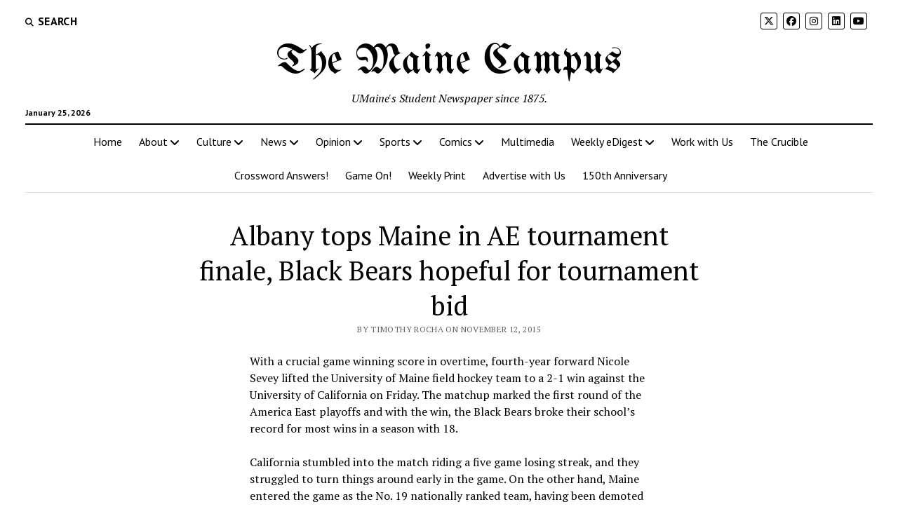

--- FILE ---
content_type: text/html; charset=UTF-8
request_url: https://mainecampus.com/category/sports/2015/11/albany-tops-maine-ae-tournament-finale-black-bears-hopeful-tournament-bid/
body_size: 25731
content:
<!DOCTYPE html>

<html lang="en" xmlns:fb="https://www.facebook.com/2008/fbml" xmlns:addthis="https://www.addthis.com/help/api-spec" >

<head>
	
<!-- Author Meta Tags by Molongui Authorship, visit: https://wordpress.org/plugins/molongui-authorship/ -->
<meta name="author" content="Timothy Rocha">
<!-- /Molongui Authorship -->

<title>Albany tops Maine in AE tournament finale, Black Bears hopeful for tournament bid &#8211; The Maine Campus</title>
<meta name='robots' content='max-image-preview:large' />
	<style>img:is([sizes="auto" i], [sizes^="auto," i]) { contain-intrinsic-size: 3000px 1500px }</style>
	<meta charset="UTF-8" />
<meta name="viewport" content="width=device-width, initial-scale=1" />
<meta name="template" content="Mission News 1.65" />
<link rel='dns-prefetch' href='//fonts.googleapis.com' />
<link rel="alternate" type="application/rss+xml" title="The Maine Campus &raquo; Feed" href="https://mainecampus.com/feed/" />
<link rel="alternate" type="application/rss+xml" title="The Maine Campus &raquo; Comments Feed" href="https://mainecampus.com/comments/feed/" />
<link rel="alternate" type="application/rss+xml" title="The Maine Campus &raquo; Albany tops Maine in AE tournament finale, Black Bears hopeful for tournament bid Comments Feed" href="https://mainecampus.com/category/sports/2015/11/albany-tops-maine-ae-tournament-finale-black-bears-hopeful-tournament-bid/feed/" />
		<!-- This site uses the Google Analytics by MonsterInsights plugin v9.11.1 - Using Analytics tracking - https://www.monsterinsights.com/ -->
							<script src="//www.googletagmanager.com/gtag/js?id=G-W9GWBWNLD8"  data-cfasync="false" data-wpfc-render="false" type="text/javascript" async></script>
			<script data-cfasync="false" data-wpfc-render="false" type="text/javascript">
				var mi_version = '9.11.1';
				var mi_track_user = true;
				var mi_no_track_reason = '';
								var MonsterInsightsDefaultLocations = {"page_location":"https:\/\/mainecampus.com\/category\/sports\/2015\/11\/albany-tops-maine-ae-tournament-finale-black-bears-hopeful-tournament-bid\/"};
								if ( typeof MonsterInsightsPrivacyGuardFilter === 'function' ) {
					var MonsterInsightsLocations = (typeof MonsterInsightsExcludeQuery === 'object') ? MonsterInsightsPrivacyGuardFilter( MonsterInsightsExcludeQuery ) : MonsterInsightsPrivacyGuardFilter( MonsterInsightsDefaultLocations );
				} else {
					var MonsterInsightsLocations = (typeof MonsterInsightsExcludeQuery === 'object') ? MonsterInsightsExcludeQuery : MonsterInsightsDefaultLocations;
				}

								var disableStrs = [
										'ga-disable-G-W9GWBWNLD8',
									];

				/* Function to detect opted out users */
				function __gtagTrackerIsOptedOut() {
					for (var index = 0; index < disableStrs.length; index++) {
						if (document.cookie.indexOf(disableStrs[index] + '=true') > -1) {
							return true;
						}
					}

					return false;
				}

				/* Disable tracking if the opt-out cookie exists. */
				if (__gtagTrackerIsOptedOut()) {
					for (var index = 0; index < disableStrs.length; index++) {
						window[disableStrs[index]] = true;
					}
				}

				/* Opt-out function */
				function __gtagTrackerOptout() {
					for (var index = 0; index < disableStrs.length; index++) {
						document.cookie = disableStrs[index] + '=true; expires=Thu, 31 Dec 2099 23:59:59 UTC; path=/';
						window[disableStrs[index]] = true;
					}
				}

				if ('undefined' === typeof gaOptout) {
					function gaOptout() {
						__gtagTrackerOptout();
					}
				}
								window.dataLayer = window.dataLayer || [];

				window.MonsterInsightsDualTracker = {
					helpers: {},
					trackers: {},
				};
				if (mi_track_user) {
					function __gtagDataLayer() {
						dataLayer.push(arguments);
					}

					function __gtagTracker(type, name, parameters) {
						if (!parameters) {
							parameters = {};
						}

						if (parameters.send_to) {
							__gtagDataLayer.apply(null, arguments);
							return;
						}

						if (type === 'event') {
														parameters.send_to = monsterinsights_frontend.v4_id;
							var hookName = name;
							if (typeof parameters['event_category'] !== 'undefined') {
								hookName = parameters['event_category'] + ':' + name;
							}

							if (typeof MonsterInsightsDualTracker.trackers[hookName] !== 'undefined') {
								MonsterInsightsDualTracker.trackers[hookName](parameters);
							} else {
								__gtagDataLayer('event', name, parameters);
							}
							
						} else {
							__gtagDataLayer.apply(null, arguments);
						}
					}

					__gtagTracker('js', new Date());
					__gtagTracker('set', {
						'developer_id.dZGIzZG': true,
											});
					if ( MonsterInsightsLocations.page_location ) {
						__gtagTracker('set', MonsterInsightsLocations);
					}
										__gtagTracker('config', 'G-W9GWBWNLD8', {"forceSSL":"true"} );
										window.gtag = __gtagTracker;										(function () {
						/* https://developers.google.com/analytics/devguides/collection/analyticsjs/ */
						/* ga and __gaTracker compatibility shim. */
						var noopfn = function () {
							return null;
						};
						var newtracker = function () {
							return new Tracker();
						};
						var Tracker = function () {
							return null;
						};
						var p = Tracker.prototype;
						p.get = noopfn;
						p.set = noopfn;
						p.send = function () {
							var args = Array.prototype.slice.call(arguments);
							args.unshift('send');
							__gaTracker.apply(null, args);
						};
						var __gaTracker = function () {
							var len = arguments.length;
							if (len === 0) {
								return;
							}
							var f = arguments[len - 1];
							if (typeof f !== 'object' || f === null || typeof f.hitCallback !== 'function') {
								if ('send' === arguments[0]) {
									var hitConverted, hitObject = false, action;
									if ('event' === arguments[1]) {
										if ('undefined' !== typeof arguments[3]) {
											hitObject = {
												'eventAction': arguments[3],
												'eventCategory': arguments[2],
												'eventLabel': arguments[4],
												'value': arguments[5] ? arguments[5] : 1,
											}
										}
									}
									if ('pageview' === arguments[1]) {
										if ('undefined' !== typeof arguments[2]) {
											hitObject = {
												'eventAction': 'page_view',
												'page_path': arguments[2],
											}
										}
									}
									if (typeof arguments[2] === 'object') {
										hitObject = arguments[2];
									}
									if (typeof arguments[5] === 'object') {
										Object.assign(hitObject, arguments[5]);
									}
									if ('undefined' !== typeof arguments[1].hitType) {
										hitObject = arguments[1];
										if ('pageview' === hitObject.hitType) {
											hitObject.eventAction = 'page_view';
										}
									}
									if (hitObject) {
										action = 'timing' === arguments[1].hitType ? 'timing_complete' : hitObject.eventAction;
										hitConverted = mapArgs(hitObject);
										__gtagTracker('event', action, hitConverted);
									}
								}
								return;
							}

							function mapArgs(args) {
								var arg, hit = {};
								var gaMap = {
									'eventCategory': 'event_category',
									'eventAction': 'event_action',
									'eventLabel': 'event_label',
									'eventValue': 'event_value',
									'nonInteraction': 'non_interaction',
									'timingCategory': 'event_category',
									'timingVar': 'name',
									'timingValue': 'value',
									'timingLabel': 'event_label',
									'page': 'page_path',
									'location': 'page_location',
									'title': 'page_title',
									'referrer' : 'page_referrer',
								};
								for (arg in args) {
																		if (!(!args.hasOwnProperty(arg) || !gaMap.hasOwnProperty(arg))) {
										hit[gaMap[arg]] = args[arg];
									} else {
										hit[arg] = args[arg];
									}
								}
								return hit;
							}

							try {
								f.hitCallback();
							} catch (ex) {
							}
						};
						__gaTracker.create = newtracker;
						__gaTracker.getByName = newtracker;
						__gaTracker.getAll = function () {
							return [];
						};
						__gaTracker.remove = noopfn;
						__gaTracker.loaded = true;
						window['__gaTracker'] = __gaTracker;
					})();
									} else {
										console.log("");
					(function () {
						function __gtagTracker() {
							return null;
						}

						window['__gtagTracker'] = __gtagTracker;
						window['gtag'] = __gtagTracker;
					})();
									}
			</script>
							<!-- / Google Analytics by MonsterInsights -->
		<script type="text/javascript">
/* <![CDATA[ */
window._wpemojiSettings = {"baseUrl":"https:\/\/s.w.org\/images\/core\/emoji\/16.0.1\/72x72\/","ext":".png","svgUrl":"https:\/\/s.w.org\/images\/core\/emoji\/16.0.1\/svg\/","svgExt":".svg","source":{"concatemoji":"https:\/\/mainecampus.com\/wp-includes\/js\/wp-emoji-release.min.js?ver=6.8.3"}};
/*! This file is auto-generated */
!function(s,n){var o,i,e;function c(e){try{var t={supportTests:e,timestamp:(new Date).valueOf()};sessionStorage.setItem(o,JSON.stringify(t))}catch(e){}}function p(e,t,n){e.clearRect(0,0,e.canvas.width,e.canvas.height),e.fillText(t,0,0);var t=new Uint32Array(e.getImageData(0,0,e.canvas.width,e.canvas.height).data),a=(e.clearRect(0,0,e.canvas.width,e.canvas.height),e.fillText(n,0,0),new Uint32Array(e.getImageData(0,0,e.canvas.width,e.canvas.height).data));return t.every(function(e,t){return e===a[t]})}function u(e,t){e.clearRect(0,0,e.canvas.width,e.canvas.height),e.fillText(t,0,0);for(var n=e.getImageData(16,16,1,1),a=0;a<n.data.length;a++)if(0!==n.data[a])return!1;return!0}function f(e,t,n,a){switch(t){case"flag":return n(e,"\ud83c\udff3\ufe0f\u200d\u26a7\ufe0f","\ud83c\udff3\ufe0f\u200b\u26a7\ufe0f")?!1:!n(e,"\ud83c\udde8\ud83c\uddf6","\ud83c\udde8\u200b\ud83c\uddf6")&&!n(e,"\ud83c\udff4\udb40\udc67\udb40\udc62\udb40\udc65\udb40\udc6e\udb40\udc67\udb40\udc7f","\ud83c\udff4\u200b\udb40\udc67\u200b\udb40\udc62\u200b\udb40\udc65\u200b\udb40\udc6e\u200b\udb40\udc67\u200b\udb40\udc7f");case"emoji":return!a(e,"\ud83e\udedf")}return!1}function g(e,t,n,a){var r="undefined"!=typeof WorkerGlobalScope&&self instanceof WorkerGlobalScope?new OffscreenCanvas(300,150):s.createElement("canvas"),o=r.getContext("2d",{willReadFrequently:!0}),i=(o.textBaseline="top",o.font="600 32px Arial",{});return e.forEach(function(e){i[e]=t(o,e,n,a)}),i}function t(e){var t=s.createElement("script");t.src=e,t.defer=!0,s.head.appendChild(t)}"undefined"!=typeof Promise&&(o="wpEmojiSettingsSupports",i=["flag","emoji"],n.supports={everything:!0,everythingExceptFlag:!0},e=new Promise(function(e){s.addEventListener("DOMContentLoaded",e,{once:!0})}),new Promise(function(t){var n=function(){try{var e=JSON.parse(sessionStorage.getItem(o));if("object"==typeof e&&"number"==typeof e.timestamp&&(new Date).valueOf()<e.timestamp+604800&&"object"==typeof e.supportTests)return e.supportTests}catch(e){}return null}();if(!n){if("undefined"!=typeof Worker&&"undefined"!=typeof OffscreenCanvas&&"undefined"!=typeof URL&&URL.createObjectURL&&"undefined"!=typeof Blob)try{var e="postMessage("+g.toString()+"("+[JSON.stringify(i),f.toString(),p.toString(),u.toString()].join(",")+"));",a=new Blob([e],{type:"text/javascript"}),r=new Worker(URL.createObjectURL(a),{name:"wpTestEmojiSupports"});return void(r.onmessage=function(e){c(n=e.data),r.terminate(),t(n)})}catch(e){}c(n=g(i,f,p,u))}t(n)}).then(function(e){for(var t in e)n.supports[t]=e[t],n.supports.everything=n.supports.everything&&n.supports[t],"flag"!==t&&(n.supports.everythingExceptFlag=n.supports.everythingExceptFlag&&n.supports[t]);n.supports.everythingExceptFlag=n.supports.everythingExceptFlag&&!n.supports.flag,n.DOMReady=!1,n.readyCallback=function(){n.DOMReady=!0}}).then(function(){return e}).then(function(){var e;n.supports.everything||(n.readyCallback(),(e=n.source||{}).concatemoji?t(e.concatemoji):e.wpemoji&&e.twemoji&&(t(e.twemoji),t(e.wpemoji)))}))}((window,document),window._wpemojiSettings);
/* ]]> */
</script>
<link rel='stylesheet' id='sbi_styles-css' href='https://mainecampus.com/wp-content/plugins/instagram-feed/css/sbi-styles.min.css?ver=6.10.0' type='text/css' media='all' />
<style id='wp-emoji-styles-inline-css' type='text/css'>

	img.wp-smiley, img.emoji {
		display: inline !important;
		border: none !important;
		box-shadow: none !important;
		height: 1em !important;
		width: 1em !important;
		margin: 0 0.07em !important;
		vertical-align: -0.1em !important;
		background: none !important;
		padding: 0 !important;
	}
</style>
<link rel='stylesheet' id='wp-block-library-css' href='https://mainecampus.com/wp-includes/css/dist/block-library/style.min.css?ver=6.8.3' type='text/css' media='all' />
<style id='classic-theme-styles-inline-css' type='text/css'>
/*! This file is auto-generated */
.wp-block-button__link{color:#fff;background-color:#32373c;border-radius:9999px;box-shadow:none;text-decoration:none;padding:calc(.667em + 2px) calc(1.333em + 2px);font-size:1.125em}.wp-block-file__button{background:#32373c;color:#fff;text-decoration:none}
</style>
<link rel='stylesheet' id='banner-list-block-css' href='https://mainecampus.com/wp-content/plugins/custom-banners/blocks/banner-list/style.css?ver=1636304532' type='text/css' media='all' />
<link rel='stylesheet' id='rotating-banner-block-css' href='https://mainecampus.com/wp-content/plugins/custom-banners/blocks/rotating-banner/style.css?ver=1636304532' type='text/css' media='all' />
<link rel='stylesheet' id='single-banner-block-css' href='https://mainecampus.com/wp-content/plugins/custom-banners/blocks/single-banner/style.css?ver=1636304532' type='text/css' media='all' />
<style id='global-styles-inline-css' type='text/css'>
:root{--wp--preset--aspect-ratio--square: 1;--wp--preset--aspect-ratio--4-3: 4/3;--wp--preset--aspect-ratio--3-4: 3/4;--wp--preset--aspect-ratio--3-2: 3/2;--wp--preset--aspect-ratio--2-3: 2/3;--wp--preset--aspect-ratio--16-9: 16/9;--wp--preset--aspect-ratio--9-16: 9/16;--wp--preset--color--black: #000000;--wp--preset--color--cyan-bluish-gray: #abb8c3;--wp--preset--color--white: #ffffff;--wp--preset--color--pale-pink: #f78da7;--wp--preset--color--vivid-red: #cf2e2e;--wp--preset--color--luminous-vivid-orange: #ff6900;--wp--preset--color--luminous-vivid-amber: #fcb900;--wp--preset--color--light-green-cyan: #7bdcb5;--wp--preset--color--vivid-green-cyan: #00d084;--wp--preset--color--pale-cyan-blue: #8ed1fc;--wp--preset--color--vivid-cyan-blue: #0693e3;--wp--preset--color--vivid-purple: #9b51e0;--wp--preset--gradient--vivid-cyan-blue-to-vivid-purple: linear-gradient(135deg,rgba(6,147,227,1) 0%,rgb(155,81,224) 100%);--wp--preset--gradient--light-green-cyan-to-vivid-green-cyan: linear-gradient(135deg,rgb(122,220,180) 0%,rgb(0,208,130) 100%);--wp--preset--gradient--luminous-vivid-amber-to-luminous-vivid-orange: linear-gradient(135deg,rgba(252,185,0,1) 0%,rgba(255,105,0,1) 100%);--wp--preset--gradient--luminous-vivid-orange-to-vivid-red: linear-gradient(135deg,rgba(255,105,0,1) 0%,rgb(207,46,46) 100%);--wp--preset--gradient--very-light-gray-to-cyan-bluish-gray: linear-gradient(135deg,rgb(238,238,238) 0%,rgb(169,184,195) 100%);--wp--preset--gradient--cool-to-warm-spectrum: linear-gradient(135deg,rgb(74,234,220) 0%,rgb(151,120,209) 20%,rgb(207,42,186) 40%,rgb(238,44,130) 60%,rgb(251,105,98) 80%,rgb(254,248,76) 100%);--wp--preset--gradient--blush-light-purple: linear-gradient(135deg,rgb(255,206,236) 0%,rgb(152,150,240) 100%);--wp--preset--gradient--blush-bordeaux: linear-gradient(135deg,rgb(254,205,165) 0%,rgb(254,45,45) 50%,rgb(107,0,62) 100%);--wp--preset--gradient--luminous-dusk: linear-gradient(135deg,rgb(255,203,112) 0%,rgb(199,81,192) 50%,rgb(65,88,208) 100%);--wp--preset--gradient--pale-ocean: linear-gradient(135deg,rgb(255,245,203) 0%,rgb(182,227,212) 50%,rgb(51,167,181) 100%);--wp--preset--gradient--electric-grass: linear-gradient(135deg,rgb(202,248,128) 0%,rgb(113,206,126) 100%);--wp--preset--gradient--midnight: linear-gradient(135deg,rgb(2,3,129) 0%,rgb(40,116,252) 100%);--wp--preset--font-size--small: 12px;--wp--preset--font-size--medium: 20px;--wp--preset--font-size--large: 21px;--wp--preset--font-size--x-large: 42px;--wp--preset--font-size--regular: 16px;--wp--preset--font-size--larger: 28px;--wp--preset--spacing--20: 0.44rem;--wp--preset--spacing--30: 0.67rem;--wp--preset--spacing--40: 1rem;--wp--preset--spacing--50: 1.5rem;--wp--preset--spacing--60: 2.25rem;--wp--preset--spacing--70: 3.38rem;--wp--preset--spacing--80: 5.06rem;--wp--preset--shadow--natural: 6px 6px 9px rgba(0, 0, 0, 0.2);--wp--preset--shadow--deep: 12px 12px 50px rgba(0, 0, 0, 0.4);--wp--preset--shadow--sharp: 6px 6px 0px rgba(0, 0, 0, 0.2);--wp--preset--shadow--outlined: 6px 6px 0px -3px rgba(255, 255, 255, 1), 6px 6px rgba(0, 0, 0, 1);--wp--preset--shadow--crisp: 6px 6px 0px rgba(0, 0, 0, 1);}:where(.is-layout-flex){gap: 0.5em;}:where(.is-layout-grid){gap: 0.5em;}body .is-layout-flex{display: flex;}.is-layout-flex{flex-wrap: wrap;align-items: center;}.is-layout-flex > :is(*, div){margin: 0;}body .is-layout-grid{display: grid;}.is-layout-grid > :is(*, div){margin: 0;}:where(.wp-block-columns.is-layout-flex){gap: 2em;}:where(.wp-block-columns.is-layout-grid){gap: 2em;}:where(.wp-block-post-template.is-layout-flex){gap: 1.25em;}:where(.wp-block-post-template.is-layout-grid){gap: 1.25em;}.has-black-color{color: var(--wp--preset--color--black) !important;}.has-cyan-bluish-gray-color{color: var(--wp--preset--color--cyan-bluish-gray) !important;}.has-white-color{color: var(--wp--preset--color--white) !important;}.has-pale-pink-color{color: var(--wp--preset--color--pale-pink) !important;}.has-vivid-red-color{color: var(--wp--preset--color--vivid-red) !important;}.has-luminous-vivid-orange-color{color: var(--wp--preset--color--luminous-vivid-orange) !important;}.has-luminous-vivid-amber-color{color: var(--wp--preset--color--luminous-vivid-amber) !important;}.has-light-green-cyan-color{color: var(--wp--preset--color--light-green-cyan) !important;}.has-vivid-green-cyan-color{color: var(--wp--preset--color--vivid-green-cyan) !important;}.has-pale-cyan-blue-color{color: var(--wp--preset--color--pale-cyan-blue) !important;}.has-vivid-cyan-blue-color{color: var(--wp--preset--color--vivid-cyan-blue) !important;}.has-vivid-purple-color{color: var(--wp--preset--color--vivid-purple) !important;}.has-black-background-color{background-color: var(--wp--preset--color--black) !important;}.has-cyan-bluish-gray-background-color{background-color: var(--wp--preset--color--cyan-bluish-gray) !important;}.has-white-background-color{background-color: var(--wp--preset--color--white) !important;}.has-pale-pink-background-color{background-color: var(--wp--preset--color--pale-pink) !important;}.has-vivid-red-background-color{background-color: var(--wp--preset--color--vivid-red) !important;}.has-luminous-vivid-orange-background-color{background-color: var(--wp--preset--color--luminous-vivid-orange) !important;}.has-luminous-vivid-amber-background-color{background-color: var(--wp--preset--color--luminous-vivid-amber) !important;}.has-light-green-cyan-background-color{background-color: var(--wp--preset--color--light-green-cyan) !important;}.has-vivid-green-cyan-background-color{background-color: var(--wp--preset--color--vivid-green-cyan) !important;}.has-pale-cyan-blue-background-color{background-color: var(--wp--preset--color--pale-cyan-blue) !important;}.has-vivid-cyan-blue-background-color{background-color: var(--wp--preset--color--vivid-cyan-blue) !important;}.has-vivid-purple-background-color{background-color: var(--wp--preset--color--vivid-purple) !important;}.has-black-border-color{border-color: var(--wp--preset--color--black) !important;}.has-cyan-bluish-gray-border-color{border-color: var(--wp--preset--color--cyan-bluish-gray) !important;}.has-white-border-color{border-color: var(--wp--preset--color--white) !important;}.has-pale-pink-border-color{border-color: var(--wp--preset--color--pale-pink) !important;}.has-vivid-red-border-color{border-color: var(--wp--preset--color--vivid-red) !important;}.has-luminous-vivid-orange-border-color{border-color: var(--wp--preset--color--luminous-vivid-orange) !important;}.has-luminous-vivid-amber-border-color{border-color: var(--wp--preset--color--luminous-vivid-amber) !important;}.has-light-green-cyan-border-color{border-color: var(--wp--preset--color--light-green-cyan) !important;}.has-vivid-green-cyan-border-color{border-color: var(--wp--preset--color--vivid-green-cyan) !important;}.has-pale-cyan-blue-border-color{border-color: var(--wp--preset--color--pale-cyan-blue) !important;}.has-vivid-cyan-blue-border-color{border-color: var(--wp--preset--color--vivid-cyan-blue) !important;}.has-vivid-purple-border-color{border-color: var(--wp--preset--color--vivid-purple) !important;}.has-vivid-cyan-blue-to-vivid-purple-gradient-background{background: var(--wp--preset--gradient--vivid-cyan-blue-to-vivid-purple) !important;}.has-light-green-cyan-to-vivid-green-cyan-gradient-background{background: var(--wp--preset--gradient--light-green-cyan-to-vivid-green-cyan) !important;}.has-luminous-vivid-amber-to-luminous-vivid-orange-gradient-background{background: var(--wp--preset--gradient--luminous-vivid-amber-to-luminous-vivid-orange) !important;}.has-luminous-vivid-orange-to-vivid-red-gradient-background{background: var(--wp--preset--gradient--luminous-vivid-orange-to-vivid-red) !important;}.has-very-light-gray-to-cyan-bluish-gray-gradient-background{background: var(--wp--preset--gradient--very-light-gray-to-cyan-bluish-gray) !important;}.has-cool-to-warm-spectrum-gradient-background{background: var(--wp--preset--gradient--cool-to-warm-spectrum) !important;}.has-blush-light-purple-gradient-background{background: var(--wp--preset--gradient--blush-light-purple) !important;}.has-blush-bordeaux-gradient-background{background: var(--wp--preset--gradient--blush-bordeaux) !important;}.has-luminous-dusk-gradient-background{background: var(--wp--preset--gradient--luminous-dusk) !important;}.has-pale-ocean-gradient-background{background: var(--wp--preset--gradient--pale-ocean) !important;}.has-electric-grass-gradient-background{background: var(--wp--preset--gradient--electric-grass) !important;}.has-midnight-gradient-background{background: var(--wp--preset--gradient--midnight) !important;}.has-small-font-size{font-size: var(--wp--preset--font-size--small) !important;}.has-medium-font-size{font-size: var(--wp--preset--font-size--medium) !important;}.has-large-font-size{font-size: var(--wp--preset--font-size--large) !important;}.has-x-large-font-size{font-size: var(--wp--preset--font-size--x-large) !important;}
:where(.wp-block-post-template.is-layout-flex){gap: 1.25em;}:where(.wp-block-post-template.is-layout-grid){gap: 1.25em;}
:where(.wp-block-columns.is-layout-flex){gap: 2em;}:where(.wp-block-columns.is-layout-grid){gap: 2em;}
:root :where(.wp-block-pullquote){font-size: 1.5em;line-height: 1.6;}
</style>
<link rel='stylesheet' id='wp-banners-css-css' href='https://mainecampus.com/wp-content/plugins/custom-banners/assets/css/wp-banners.css?ver=6.8.3' type='text/css' media='all' />
<link rel='stylesheet' id='media-credit-css' href='https://mainecampus.com/wp-content/plugins/media-credit/public/css/media-credit.min.css?ver=4.3.0' type='text/css' media='all' />
<link rel='stylesheet' id='simple-banner-style-css' href='https://mainecampus.com/wp-content/plugins/simple-banner/simple-banner.css?ver=3.2.1' type='text/css' media='all' />
<link rel='stylesheet' id='ce_responsive-css' href='https://mainecampus.com/wp-content/plugins/simple-embed-code/css/video-container.min.css?ver=2.5.1' type='text/css' media='all' />
<link rel='stylesheet' id='ct-mission-news-google-fonts-css' href='//fonts.googleapis.com/css?family=Abril+Fatface%7CPT+Sans%3A400%2C700%7CPT+Serif%3A400%2C400i%2C700%2C700i&#038;subset=latin%2Clatin-ext&#038;display=swap&#038;ver=6.8.3' type='text/css' media='all' />
<link rel='stylesheet' id='ct-mission-news-font-awesome-css' href='https://mainecampus.com/wp-content/themes/mission-news/assets/font-awesome/css/all.min.css?ver=6.8.3' type='text/css' media='all' />
<link rel='stylesheet' id='ct-mission-news-style-css' href='https://mainecampus.com/wp-content/themes/mission-news/style.css?ver=6.8.3' type='text/css' media='all' />
<style id='ct-mission-news-style-inline-css' type='text/css'>
#breaking-news .label {color: #424242;}#breaking-news .label,
             #breaking-news .background {background: #6ea0d8;}#breaking-news,
             #breaking-news a {color: #6ea0d8;}#breaking-news {background: #ffffff;}
.site-title {font-family: 'UnifrakturMaguntia'; }
@media all and (max-width: 599px) {
              .site-title { 
                font-size: 24px;
              }
            }@media all and (min-width: 600px) and (max-width: 899px) {
              .site-title { 
                font-size: 45px;
              }
            }@media all and (min-width: 800px) {
              .site-title { 
                font-size: 60px;
              }
            }@media all and (min-width: 800px) and (max-width: 999px) {
              .menu-secondary a,
              .search-toggle span { 
                font-size: 16px;
              }
            }@media all and (min-width: 1000px) {
              .menu-secondary a,
              .search-toggle span { 
                font-size: 16px;
              }
            }
.widget-area-site-footer {text-align: center;}
</style>
<link rel='stylesheet' id='ct-mission-news-pro-style-css' href='https://mainecampus.com/wp-content/plugins/mission-news-pro/styles/style.min.css?ver=6.8.3' type='text/css' media='all' />
<link rel='stylesheet' id='addthis_all_pages-css' href='https://mainecampus.com/wp-content/plugins/addthis/frontend/build/addthis_wordpress_public.min.css?ver=6.8.3' type='text/css' media='all' />
<link rel='stylesheet' id='ct-mission-news-pro-site-title-google-fonts-css' href='//fonts.googleapis.com/css?family=UnifrakturMaguntia&#038;subset=latin-ext&#038;display=swap&#038;ver=6.8.3' type='text/css' media='all' />
<script type="text/javascript" src="https://mainecampus.com/wp-content/plugins/google-analytics-for-wordpress/assets/js/frontend-gtag.min.js?ver=9.11.1" id="monsterinsights-frontend-script-js" async="async" data-wp-strategy="async"></script>
<script data-cfasync="false" data-wpfc-render="false" type="text/javascript" id='monsterinsights-frontend-script-js-extra'>/* <![CDATA[ */
var monsterinsights_frontend = {"js_events_tracking":"true","download_extensions":"doc,pdf,ppt,zip,xls,docx,pptx,xlsx","inbound_paths":"[]","home_url":"https:\/\/mainecampus.com","hash_tracking":"false","v4_id":"G-W9GWBWNLD8"};/* ]]> */
</script>
<script type="text/javascript" src="https://mainecampus.com/wp-includes/js/jquery/jquery.min.js?ver=3.7.1" id="jquery-core-js"></script>
<script type="text/javascript" src="https://mainecampus.com/wp-includes/js/jquery/jquery-migrate.min.js?ver=3.4.1" id="jquery-migrate-js"></script>
<script type="text/javascript" id="simple-banner-script-js-before">
/* <![CDATA[ */
const simpleBannerScriptParams = {"pro_version_enabled":false,"debug_mode":false,"id":606,"version":"3.2.1","banner_params":[{"hide_simple_banner":false,"simple_banner_prepend_element":false,"simple_banner_position":false,"header_margin":false,"header_padding":false,"wp_body_open_enabled":false,"wp_body_open":true,"simple_banner_z_index":false,"simple_banner_text":false,"disabled_on_current_page":false,"disabled_pages_array":[],"is_current_page_a_post":true,"disabled_on_posts":false,"simple_banner_disabled_page_paths":false,"simple_banner_font_size":false,"simple_banner_color":false,"simple_banner_text_color":false,"simple_banner_link_color":false,"simple_banner_close_color":false,"simple_banner_custom_css":false,"simple_banner_scrolling_custom_css":false,"simple_banner_text_custom_css":false,"simple_banner_button_css":false,"site_custom_css":false,"keep_site_custom_css":false,"site_custom_js":false,"keep_site_custom_js":false,"close_button_enabled":false,"close_button_expiration":false,"close_button_cookie_set":false,"current_date":{"date":"2026-01-25 12:22:29.632932","timezone_type":3,"timezone":"UTC"},"start_date":{"date":"2026-01-25 12:22:29.632952","timezone_type":3,"timezone":"UTC"},"end_date":{"date":"2026-01-25 12:22:29.632960","timezone_type":3,"timezone":"UTC"},"simple_banner_start_after_date":false,"simple_banner_remove_after_date":false,"simple_banner_insert_inside_element":false}]}
/* ]]> */
</script>
<script type="text/javascript" src="https://mainecampus.com/wp-content/plugins/simple-banner/simple-banner.js?ver=3.2.1" id="simple-banner-script-js"></script>
<link rel="https://api.w.org/" href="https://mainecampus.com/wp-json/" /><link rel="alternate" title="JSON" type="application/json" href="https://mainecampus.com/wp-json/wp/v2/posts/606" /><link rel="EditURI" type="application/rsd+xml" title="RSD" href="https://mainecampus.com/xmlrpc.php?rsd" />
<meta name="generator" content="WordPress 6.8.3" />
<link rel="canonical" href="https://mainecampus.com/category/sports/2015/11/albany-tops-maine-ae-tournament-finale-black-bears-hopeful-tournament-bid/" />
<link rel='shortlink' href='https://mainecampus.com/?p=606' />
<link rel="alternate" title="oEmbed (JSON)" type="application/json+oembed" href="https://mainecampus.com/wp-json/oembed/1.0/embed?url=https%3A%2F%2Fmainecampus.com%2Fcategory%2Fsports%2F2015%2F11%2Falbany-tops-maine-ae-tournament-finale-black-bears-hopeful-tournament-bid%2F" />
<link rel="alternate" title="oEmbed (XML)" type="text/xml+oembed" href="https://mainecampus.com/wp-json/oembed/1.0/embed?url=https%3A%2F%2Fmainecampus.com%2Fcategory%2Fsports%2F2015%2F11%2Falbany-tops-maine-ae-tournament-finale-black-bears-hopeful-tournament-bid%2F&#038;format=xml" />
<style type="text/css" media="screen"></style><style id="simple-banner-background-color" type="text/css">.simple-banner{background: #024985;}</style><style id="simple-banner-text-color" type="text/css">.simple-banner .simple-banner-text{color: #ffffff;}</style><style id="simple-banner-link-color" type="text/css">.simple-banner .simple-banner-text a{color:#f16521;}</style><style id="simple-banner-z-index" type="text/css">.simple-banner{z-index: 99999;}</style><style id="simple-banner-site-custom-css-dummy" type="text/css"></style><script id="simple-banner-site-custom-js-dummy" type="text/javascript"></script><!-- Stream WordPress user activity plugin v4.1.1 -->
            <style>
                .molongui-disabled-link
                {
                    border-bottom: none !important;
                    text-decoration: none !important;
                    color: inherit !important;
                    cursor: inherit !important;
                }
                .molongui-disabled-link:hover,
                .molongui-disabled-link:hover span
                {
                    border-bottom: none !important;
                    text-decoration: none !important;
                    color: inherit !important;
                    cursor: inherit !important;
                }
            </style>
            <meta name="generator" content="Elementor 3.34.2; features: additional_custom_breakpoints; settings: css_print_method-external, google_font-enabled, font_display-auto">
			<style>
				.e-con.e-parent:nth-of-type(n+4):not(.e-lazyloaded):not(.e-no-lazyload),
				.e-con.e-parent:nth-of-type(n+4):not(.e-lazyloaded):not(.e-no-lazyload) * {
					background-image: none !important;
				}
				@media screen and (max-height: 1024px) {
					.e-con.e-parent:nth-of-type(n+3):not(.e-lazyloaded):not(.e-no-lazyload),
					.e-con.e-parent:nth-of-type(n+3):not(.e-lazyloaded):not(.e-no-lazyload) * {
						background-image: none !important;
					}
				}
				@media screen and (max-height: 640px) {
					.e-con.e-parent:nth-of-type(n+2):not(.e-lazyloaded):not(.e-no-lazyload),
					.e-con.e-parent:nth-of-type(n+2):not(.e-lazyloaded):not(.e-no-lazyload) * {
						background-image: none !important;
					}
				}
			</style>
			<link rel="icon" href="https://mainecampus.com/wp-content/uploads/2017/08/cropped-MCIcon-32x32.png" sizes="32x32" />
<link rel="icon" href="https://mainecampus.com/wp-content/uploads/2017/08/cropped-MCIcon-192x192.png" sizes="192x192" />
<link rel="apple-touch-icon" href="https://mainecampus.com/wp-content/uploads/2017/08/cropped-MCIcon-180x180.png" />
<meta name="msapplication-TileImage" content="https://mainecampus.com/wp-content/uploads/2017/08/cropped-MCIcon-270x270.png" />
</head>

<body id="mission-news" class="wp-singular post-template-default single single-post postid-606 single-format-standard wp-theme-mission-news sticky-header sticky-header-menu sticky-header-mobile metaslider-plugin layout-simple layout-no-sidebar hide-right-sidebar elementor-default elementor-kit-15441">
<a class="skip-content" href="#main">Press &quot;Enter&quot; to skip to content</a>
<div id="overflow-container" class="overflow-container">
	<div id="max-width" class="max-width">
							<header class="site-header" id="site-header" role="banner">
				<div class="top-nav">
					<button id="search-toggle" class="search-toggle"><i class="fas fa-search"></i><span>Search</span></button>
<div id="search-form-popup" class="search-form-popup">
	<div class="inner">
		<div class="title">Search The Maine Campus</div>
		<div class='search-form-container'>
    <form role="search" method="get" class="search-form" action="https://mainecampus.com">
        <input id="search-field" type="search" class="search-field" value="" name="s"
               title="Search" placeholder=" Search for..." />
        <input type="submit" class="search-submit" value='Search'/>
    </form>
</div>		<a id="close-search" class="close" href="#"><svg xmlns="http://www.w3.org/2000/svg" width="20" height="20" viewBox="0 0 20 20" version="1.1"><g stroke="none" stroke-width="1" fill="none" fill-rule="evenodd"><g transform="translate(-17.000000, -12.000000)" fill="#000000"><g transform="translate(17.000000, 12.000000)"><rect transform="translate(10.000000, 10.000000) rotate(45.000000) translate(-10.000000, -10.000000) " x="9" y="-2" width="2" height="24"/><rect transform="translate(10.000000, 10.000000) rotate(-45.000000) translate(-10.000000, -10.000000) " x="9" y="-2" width="2" height="24"/></g></g></g></svg></a>
	</div>
</div>
					<div id="menu-secondary-container" class="menu-secondary-container">
						<div id="menu-secondary" class="menu-container menu-secondary" role="navigation">
	</div>
					</div>
					<ul id='social-media-icons' class='social-media-icons'><li>					<a class="twitter" target="_blank"
					   href="https://twitter.com/TheMaineCampus">
						<i class="fa-brands fa-x-twitter"
						   title="twitter"></i>
					</a>
					</li><li>					<a class="facebook" target="_blank"
					   href="https://www.facebook.com/mainecampusmedia/">
						<i class="fab fa-facebook"
						   title="facebook"></i>
					</a>
					</li><li>					<a class="instagram" target="_blank"
					   href="https://www.instagram.com/mainecampus/">
						<i class="fab fa-instagram"
						   title="instagram"></i>
					</a>
					</li><li>					<a class="linkedin" target="_blank"
					   href="https://www.linkedin.com/company/the-maine-campus/">
						<i class="fab fa-linkedin"
						   title="linkedin"></i>
					</a>
					</li><li>					<a class="youtube" target="_blank"
					   href="http://www.youtube.com/@mainecampus">
						<i class="fab fa-youtube"
						   title="youtube"></i>
					</a>
					</li></ul>				</div>
				<div id="title-container" class="title-container"><div class='site-title has-date'><a href='https://mainecampus.com'>The Maine Campus</a></div><p class="date">January 25, 2026</p><p class="tagline">UMaine&#039;s Student Newspaper since 1875.</p>				</div>
				<button id="toggle-navigation" class="toggle-navigation" name="toggle-navigation" aria-expanded="false">
					<span class="screen-reader-text">open menu</span>
					<svg xmlns="http://www.w3.org/2000/svg" width="24" height="18" viewBox="0 0 24 18" version="1.1"><g stroke="none" stroke-width="1" fill="none" fill-rule="evenodd"><g transform="translate(-272.000000, -21.000000)" fill="#000000"><g transform="translate(266.000000, 12.000000)"><g transform="translate(6.000000, 9.000000)"><rect class="top-bar" x="0" y="0" width="24" height="2"/><rect class="middle-bar" x="0" y="8" width="24" height="2"/><rect class="bottom-bar" x="0" y="16" width="24" height="2"/></g></g></g></g></svg>				</button>
				<div id="menu-primary-container" class="menu-primary-container tier-1">
					<div class="dropdown-navigation"><a id="back-button" class="back-button" href="#"><i class="fas fa-angle-left"></i> Back</a><span class="label"></span></div>
<div id="menu-primary" class="menu-container menu-primary" role="navigation">
    <nav class="menu"><ul id="menu-primary-items" class="menu-primary-items"><li id="menu-item-4126" class="menu-item menu-item-type-custom menu-item-object-custom menu-item-4126"><a href="/">Home</a></li>
<li id="menu-item-4127" class="menu-item menu-item-type-post_type menu-item-object-page menu-item-has-children menu-item-4127"><a href="https://mainecampus.com/about/">About</a><button class="toggle-dropdown" aria-expanded="false" name="toggle-dropdown"><span class="screen-reader-text">open menu</span><i class="fas fa-angle-right"></i></button>
<ul class="sub-menu">
	<li id="menu-item-21103" class="menu-item menu-item-type-post_type menu-item-object-page menu-item-21103"><a href="https://mainecampus.com/about/team/">Our Team</a></li>
	<li id="menu-item-16165" class="menu-item menu-item-type-post_type menu-item-object-page menu-item-16165"><a href="https://mainecampus.com/credits/">Credits</a></li>
</ul>
</li>
<li id="menu-item-4137" class="menu-item menu-item-type-taxonomy menu-item-object-category menu-item-has-children menu-item-4137"><a href="https://mainecampus.com/category/category/culture/">Culture</a><button class="toggle-dropdown" aria-expanded="false" name="toggle-dropdown"><span class="screen-reader-text">open menu</span><i class="fas fa-angle-right"></i></button>
<ul class="sub-menu">
	<li id="menu-item-4139" class="menu-item menu-item-type-taxonomy menu-item-object-category menu-item-4139"><a href="https://mainecampus.com/category/category/culture/campus-community/">Local</a></li>
	<li id="menu-item-4140" class="menu-item menu-item-type-taxonomy menu-item-object-category menu-item-4140"><a href="https://mainecampus.com/category/category/culture/features/">Features</a></li>
	<li id="menu-item-4142" class="menu-item menu-item-type-taxonomy menu-item-object-category menu-item-has-children menu-item-4142"><a href="https://mainecampus.com/category/category/culture/reviews/">Reviews</a><button class="toggle-dropdown" aria-expanded="false" name="toggle-dropdown"><span class="screen-reader-text">open menu</span><i class="fas fa-angle-right"></i></button>
	<ul class="sub-menu">
		<li id="menu-item-4143" class="menu-item menu-item-type-taxonomy menu-item-object-category menu-item-4143"><a href="https://mainecampus.com/category/category/culture/reviews/music/">Music</a></li>
		<li id="menu-item-4144" class="menu-item menu-item-type-taxonomy menu-item-object-category menu-item-4144"><a href="https://mainecampus.com/category/category/culture/reviews/film-reviews/">Entertainment</a></li>
		<li id="menu-item-4145" class="menu-item menu-item-type-taxonomy menu-item-object-category menu-item-4145"><a href="https://mainecampus.com/category/category/culture/reviews/dining/">Businesses</a></li>
		<li id="menu-item-24304" class="menu-item menu-item-type-taxonomy menu-item-object-category menu-item-24304"><a href="https://mainecampus.com/category/category/culture/book-of-the-week/">Book of the Week</a></li>
	</ul>
</li>
	<li id="menu-item-14579" class="menu-item menu-item-type-taxonomy menu-item-object-category menu-item-14579"><a href="https://mainecampus.com/category/category/opinion/horoscopes/">Horoscopes</a></li>
	<li id="menu-item-4141" class="menu-item menu-item-type-taxonomy menu-item-object-category menu-item-4141"><a href="https://mainecampus.com/category/category/culture/profiles/">Profiles</a></li>
	<li id="menu-item-4138" class="menu-item menu-item-type-taxonomy menu-item-object-category menu-item-4138"><a href="https://mainecampus.com/category/category/culture/abroad/">Black Bear Abroad</a></li>
	<li id="menu-item-19242" class="menu-item menu-item-type-taxonomy menu-item-object-category menu-item-19242"><a href="https://mainecampus.com/category/category/culture/the-hooligan/">The Hooligan</a></li>
</ul>
</li>
<li id="menu-item-4146" class="menu-item menu-item-type-taxonomy menu-item-object-category menu-item-has-children menu-item-4146"><a href="https://mainecampus.com/category/category/news/">News</a><button class="toggle-dropdown" aria-expanded="false" name="toggle-dropdown"><span class="screen-reader-text">open menu</span><i class="fas fa-angle-right"></i></button>
<ul class="sub-menu">
	<li id="menu-item-4147" class="menu-item menu-item-type-taxonomy menu-item-object-category menu-item-4147"><a href="https://mainecampus.com/category/category/news/campus-community-news/">On Campus</a></li>
	<li id="menu-item-4148" class="menu-item menu-item-type-taxonomy menu-item-object-category menu-item-4148"><a href="https://mainecampus.com/category/category/news/gss/">Student Government</a></li>
	<li id="menu-item-4150" class="menu-item menu-item-type-taxonomy menu-item-object-category menu-item-4150"><a href="https://mainecampus.com/category/category/news/politics/">Politics</a></li>
	<li id="menu-item-4149" class="menu-item menu-item-type-taxonomy menu-item-object-category menu-item-4149"><a href="https://mainecampus.com/category/category/news/police-beat/">Police Beat</a></li>
	<li id="menu-item-26627" class="menu-item menu-item-type-taxonomy menu-item-object-category menu-item-26627"><a href="https://mainecampus.com/category/category/news/">2025 Election Coverage</a></li>
	<li id="menu-item-23602" class="menu-item menu-item-type-taxonomy menu-item-object-category menu-item-23602"><a href="https://mainecampus.com/category/category/news/politics/election-coverage/">2024 Election Coverage</a></li>
</ul>
</li>
<li id="menu-item-4152" class="menu-item menu-item-type-taxonomy menu-item-object-category menu-item-has-children menu-item-4152"><a href="https://mainecampus.com/category/category/opinion/">Opinion</a><button class="toggle-dropdown" aria-expanded="false" name="toggle-dropdown"><span class="screen-reader-text">open menu</span><i class="fas fa-angle-right"></i></button>
<ul class="sub-menu">
	<li id="menu-item-25989" class="menu-item menu-item-type-post_type menu-item-object-page menu-item-25989"><a href="https://mainecampus.com/dear-cmj/">Dear CMJ</a></li>
	<li id="menu-item-16850" class="menu-item menu-item-type-taxonomy menu-item-object-category menu-item-16850"><a href="https://mainecampus.com/category/category/opinion/edits/">Editorials</a></li>
	<li id="menu-item-16851" class="menu-item menu-item-type-taxonomy menu-item-object-category menu-item-16851"><a href="https://mainecampus.com/category/category/opinion/op-eds/">Op-eds</a></li>
	<li id="menu-item-22588" class="menu-item menu-item-type-taxonomy menu-item-object-category menu-item-22588"><a href="https://mainecampus.com/category/category/opinion/calls-to-action/">Calls to Action</a></li>
	<li id="menu-item-5288" class="menu-item menu-item-type-taxonomy menu-item-object-category menu-item-5288"><a href="https://mainecampus.com/category/category/opinion/eic/">Letters to the Editor</a></li>
	<li id="menu-item-16849" class="menu-item menu-item-type-taxonomy menu-item-object-category menu-item-16849"><a href="https://mainecampus.com/category/category/opinion/letters-from-the-dean/">Letters from the Dean</a></li>
</ul>
</li>
<li id="menu-item-4153" class="menu-item menu-item-type-taxonomy menu-item-object-category current-post-ancestor current-menu-parent current-post-parent menu-item-has-children menu-item-4153"><a href="https://mainecampus.com/category/category/sports/">Sports</a><button class="toggle-dropdown" aria-expanded="false" name="toggle-dropdown"><span class="screen-reader-text">open menu</span><i class="fas fa-angle-right"></i></button>
<ul class="sub-menu">
	<li id="menu-item-17836" class="menu-item menu-item-type-taxonomy menu-item-object-category menu-item-17836"><a href="https://mainecampus.com/category/category/sports/twish/">TWISH</a></li>
	<li id="menu-item-4154" class="menu-item menu-item-type-taxonomy menu-item-object-category menu-item-4154"><a href="https://mainecampus.com/category/category/sports/club-sports/">Club Sports</a></li>
	<li id="menu-item-4157" class="menu-item menu-item-type-taxonomy menu-item-object-category menu-item-has-children menu-item-4157"><a href="https://mainecampus.com/category/category/sports/fall-sports/">Fall Sports</a><button class="toggle-dropdown" aria-expanded="false" name="toggle-dropdown"><span class="screen-reader-text">open menu</span><i class="fas fa-angle-right"></i></button>
	<ul class="sub-menu">
		<li id="menu-item-4158" class="menu-item menu-item-type-taxonomy menu-item-object-category menu-item-4158"><a href="https://mainecampus.com/category/category/sports/fall-sports/cross-country/">Cross Country</a></li>
		<li id="menu-item-4159" class="menu-item menu-item-type-taxonomy menu-item-object-category menu-item-4159"><a href="https://mainecampus.com/category/category/sports/fall-sports/field-hockey/">Field Hockey</a></li>
		<li id="menu-item-4160" class="menu-item menu-item-type-taxonomy menu-item-object-category menu-item-4160"><a href="https://mainecampus.com/category/category/sports/fall-sports/football/">Football</a></li>
		<li id="menu-item-4161" class="menu-item menu-item-type-taxonomy menu-item-object-category menu-item-4161"><a href="https://mainecampus.com/category/category/sports/fall-sports/soccer/">Soccer</a></li>
	</ul>
</li>
	<li id="menu-item-4162" class="menu-item menu-item-type-taxonomy menu-item-object-category menu-item-has-children menu-item-4162"><a href="https://mainecampus.com/category/category/sports/winter-sports/">Winter Sports</a><button class="toggle-dropdown" aria-expanded="false" name="toggle-dropdown"><span class="screen-reader-text">open menu</span><i class="fas fa-angle-right"></i></button>
	<ul class="sub-menu">
		<li id="menu-item-4163" class="menu-item menu-item-type-taxonomy menu-item-object-category menu-item-4163"><a href="https://mainecampus.com/category/category/sports/winter-sports/mens-basketball/">Men&#8217;s Basketball</a></li>
		<li id="menu-item-4164" class="menu-item menu-item-type-taxonomy menu-item-object-category menu-item-4164"><a href="https://mainecampus.com/category/category/sports/winter-sports/mens-hockey/">Men&#8217;s Hockey</a></li>
		<li id="menu-item-4165" class="menu-item menu-item-type-taxonomy menu-item-object-category menu-item-4165"><a href="https://mainecampus.com/category/category/sports/winter-sports/swim/">Swim</a></li>
		<li id="menu-item-4166" class="menu-item menu-item-type-taxonomy menu-item-object-category menu-item-4166"><a href="https://mainecampus.com/category/category/sports/winter-sports/track-and-field/">Track and Field</a></li>
		<li id="menu-item-4167" class="menu-item menu-item-type-taxonomy menu-item-object-category menu-item-4167"><a href="https://mainecampus.com/category/category/sports/winter-sports/womens-basketball/">Women&#8217;s Basketball</a></li>
		<li id="menu-item-4168" class="menu-item menu-item-type-taxonomy menu-item-object-category menu-item-4168"><a href="https://mainecampus.com/category/category/sports/winter-sports/womens-hockey/">Women&#8217;s Hockey</a></li>
		<li id="menu-item-4171" class="menu-item menu-item-type-taxonomy menu-item-object-category menu-item-4171"><a href="https://mainecampus.com/category/category/spring-sports/womens-softball/">Women&#8217;s Softball</a></li>
	</ul>
</li>
	<li id="menu-item-4169" class="menu-item menu-item-type-taxonomy menu-item-object-category menu-item-has-children menu-item-4169"><a href="https://mainecampus.com/category/category/spring-sports/">Spring Sports</a><button class="toggle-dropdown" aria-expanded="false" name="toggle-dropdown"><span class="screen-reader-text">open menu</span><i class="fas fa-angle-right"></i></button>
	<ul class="sub-menu">
		<li id="menu-item-4170" class="menu-item menu-item-type-taxonomy menu-item-object-category menu-item-4170"><a href="https://mainecampus.com/category/category/spring-sports/mens-baseball/">Men&#8217;s Baseball</a></li>
	</ul>
</li>
	<li id="menu-item-4155" class="menu-item menu-item-type-taxonomy menu-item-object-category menu-item-4155"><a href="https://mainecampus.com/category/category/sports/columns/">Columns</a></li>
</ul>
</li>
<li id="menu-item-20570" class="menu-item menu-item-type-taxonomy menu-item-object-category menu-item-has-children menu-item-20570"><a href="https://mainecampus.com/category/category/comics/">Comics</a><button class="toggle-dropdown" aria-expanded="false" name="toggle-dropdown"><span class="screen-reader-text">open menu</span><i class="fas fa-angle-right"></i></button>
<ul class="sub-menu">
	<li id="menu-item-20572" class="menu-item menu-item-type-post_type menu-item-object-page menu-item-20572"><a href="https://mainecampus.com/folklore/">Folktales</a></li>
	<li id="menu-item-23310" class="menu-item menu-item-type-post_type menu-item-object-page menu-item-23310"><a href="https://mainecampus.com/college-ruled/">College Ruled</a></li>
	<li id="menu-item-26205" class="menu-item menu-item-type-post_type menu-item-object-page menu-item-26205"><a href="https://mainecampus.com/shticks-and-figures-2/">Shticks and Figures</a></li>
	<li id="menu-item-21623" class="menu-item menu-item-type-post_type menu-item-object-page menu-item-21623"><a href="https://mainecampus.com/other/">Other</a></li>
</ul>
</li>
<li id="menu-item-22837" class="menu-item menu-item-type-taxonomy menu-item-object-category menu-item-22837"><a href="https://mainecampus.com/category/category/multimedia/">Multimedia</a></li>
<li id="menu-item-5441" class="menu-item menu-item-type-post_type menu-item-object-page menu-item-has-children menu-item-5441"><a href="https://mainecampus.com/edigest/">Weekly eDigest</a><button class="toggle-dropdown" aria-expanded="false" name="toggle-dropdown"><span class="screen-reader-text">open menu</span><i class="fas fa-angle-right"></i></button>
<ul class="sub-menu">
	<li id="menu-item-20783" class="menu-item menu-item-type-taxonomy menu-item-object-category menu-item-20783"><a href="https://mainecampus.com/category/category/letters-from-downeast/">Letters from Downeast</a></li>
</ul>
</li>
<li id="menu-item-4133" class="menu-item menu-item-type-post_type menu-item-object-page menu-item-4133"><a href="https://mainecampus.com/work/">Work with Us</a></li>
<li id="menu-item-25984" class="menu-item menu-item-type-post_type menu-item-object-page menu-item-25984"><a href="https://mainecampus.com/the-crucible/">The Crucible</a></li>
<li id="menu-item-26330" class="menu-item menu-item-type-post_type menu-item-object-page menu-item-26330"><a href="https://mainecampus.com/crossword-answers/">Crossword Answers!</a></li>
<li id="menu-item-26304" class="menu-item menu-item-type-post_type menu-item-object-page menu-item-26304"><a href="https://mainecampus.com/game-on/">Game On!</a></li>
<li id="menu-item-26731" class="menu-item menu-item-type-post_type menu-item-object-page menu-item-26731"><a href="https://mainecampus.com/weekly-print/">Weekly Print</a></li>
<li id="menu-item-26732" class="menu-item menu-item-type-post_type menu-item-object-page menu-item-26732"><a href="https://mainecampus.com/advertise-with-us/">Advertise with Us</a></li>
<li id="menu-item-26733" class="menu-item menu-item-type-post_type menu-item-object-page menu-item-26733"><a href="https://mainecampus.com/150th-anniversary/">150th Anniversary</a></li>
</ul></nav></div>
				</div>
			</header>
								<div class="content-container">
						<div class="layout-container">
								<section id="main" class="main" role="main">
					
<div id="loop-container" class="loop-container">
    <div class="post-606 post type-post status-publish format-standard hentry category-sports entry">
		<article>
				<div class='post-header'>
			<h1 class='post-title'>Albany tops Maine in AE tournament finale, Black Bears hopeful for tournament bid</h1>
			<div class="post-byline">By Timothy Rocha on November 12, 2015</div>		</div>
				<div class="post-content">
					<div class="at-above-post addthis_tool" data-url="https://mainecampus.com/category/sports/2015/11/albany-tops-maine-ae-tournament-finale-black-bears-hopeful-tournament-bid/"></div><p dir="ltr">With a crucial game winning score in overtime, fourth-year forward Nicole Sevey lifted the University of Maine field hockey team to a 2-1 win against the University of California on Friday. The matchup marked the first round of the America East playoffs and with the win, the Black Bears broke their school’s record for most wins in a season with 18.</p>
<p dir="ltr">California stumbled into the match riding a five game losing streak, and they struggled to turn things around early in the game. On the other hand, Maine entered the game as the No. 19 nationally ranked team, having been demoted one spot from their previous ranking of No. 18.</p>
<p dir="ltr">Though they lost, California had some positive takeaways from the game. Second-year goalkeeper Kori Griswold put up a statement performance in the goal, collecting 11 saves against a high-pressure team like Maine.</p>
<p dir="ltr">At the start of the game, Maine had no shortage of chances to put points on the board rapidly. Firing off 14 shots throughout the half, along with 10 penalty corners, the Black Bears tried to get an early advantage. Despite their constant pressure and extended possession of the ball, the Black Bears could not get past Griswold, as she made eight early saves while stopping anything that came her direction. The first half ended with the score knotted at zero.</p>
<p dir="ltr">The second half felt like a different game when California put a point on the board 30 seconds in. Rebounding from their weak performance early on, second-year forward Alie Zimmer sent the ball from the far post to first-year forward Janaye Sakkas who nudged the ball into an empty net, while second-year goalkeeper Emily Corbett was out of position. The goal gave California the first 1-0 advantage of the game.</p>
<p dir="ltr"> Facing the possibility of being shutout for the first time since September, the Black Bears kept calm and found the net with less than three minutes left in the game. On a penalty corner shot, third-year midfielder Sydney Veljacic fired a pass that finally got behind Griswold, tying the game up and forcing overtime.</p>
<p dir="ltr"> With the game on the line, the Black Bears knew what to do, as they wasted no time winning the game. An errant pass near California’s goal led to a recovered ball by Sevey, who without any help, shot the ball straight down the middle of the goal to give Maine the game winning score and to preserve the 2-1 win.</p>
<p dir="ltr"> At the end of the game it was clear why the Black Bears won. They managed to take 13 shots on the goal, generating enough pressure to get past Griswold twice. One the other side, California only had one shot on the goal during the entire game.</p>
<p dir="ltr">The much-needed win helped advance Maine to the semi-finals in the America East playoffs.</p>
<p><strong>Maine Field Hockey Advances to Championship Game</strong></p>
<p>Lightning struck twice on Saturday afternoon, as the Maine field hockey team won their second overtime game 2-1 against Stanford during the America East playoffs. With the game tied in the early minutes of a heart pounding overtime period, third-year forward Danielle Aviani shined with a game-winning goal to launch the Black Bears full speed into the America East Championship.</p>
<p dir="ltr">The 13th nationally ranked Stanford team did everything they could to get the victory. They outshot the No. 19 ranked Maine 21-4 in the showdown, and generated constant pressure. Though they played very well at times, they let one simple mistake in overtime end their season.</p>
<p>The game started with Stanford clicking on all cylinders. Deep into the first half, second-year forward Katie Keyser put the first point on the board when she beat second-year goalkeeper Emily Corbett. The goal gave Stanford the 1-0 advantage, and gave them momentum as they continued their high-octane assault. Despite giving up the goal, Corbett managed to grab six critical saves to help keep the Black Bears from being buried early.</p>
<p>For the second time during the playoff weekend, Maine failed to put any points on the board in the first half, as they only took one shot which failed to meet the net. The Black Bears entered halftime looking for a spark, down by one, but by no means out of the game.</p>
<p>A different half brought the same results at first as Stanford again dominated, shooting seven shots versus Maine’s two. Though they generated tons of pressure, second-year goalkeeper Emma Cochran stopped four shots, keeping Maine afloat.</p>
<p dir="ltr">Midway through the second half, the Black Bears got the spark they desperately needed in the form of a score. On a penalty corner attempt, first-year midfielder Libby Riedl and fourth-year back Nicole Sevey set the ball for fourth-year forward Katie Bingle, who shot a bullet past fourth-year goalkeeper Dulcie Davies, tying the game up at 1-1 and forcing overtime.</p>
<p dir="ltr">In overtime, Stanford once again found ways to test Maine’s goal. They got off four quick shots, with one being a potential game winner from fourth-year Lauren Becker on an open net, which was saved by Bingle on a key defensive save.</p>
<p dir="ltr">Though Maine didn’t generate many scoring opportunities, they found ways to make the most of their few chances. With an open net and the ball in their possession, the Black Bears knew what to do. Aviani used her signature speed and agility to breakaway from Stanford’s defenders, and with a pass into an empty net she propelled the Black Bears to victory.</p>
<p dir="ltr">The win sends the Black Bears into the America East Championship for the first time since 2006 where they get to face the University at Albany for a third time this season.</p>
<p dir="ltr"><strong>Albany Wins America East Championship, Shuts out Maine 2-0</strong></p>
<p dir="ltr">In the biggest game of the season, the University at Albany field hockey team stepped up and shutout Maine 2-0 on Sunday in the America East Championship, booking their trip to the NCAA tournament. The home win gives Albany their second straight America East title. With the victory Albany now vaults up to a 19-2 overall record, while the Black Bears walk away with a 19-4 record, with two of their losses coming from Albany.</p>
<p dir="ltr">Riding two straight overtime victories, the No. 19 nationally ranked Maine looked strong heading into the matchup. On the other side, the No. 8 nationally ranked Albany marched into the game coming off a shutout victory against University of the Pacific.</p>
<p dir="ltr">The Great Danes received a stroke of luck midway through the first half, putting them onto the board first. This came in the form of a penalty stroke where second-year goalkeeper Emma Cochran faced the toughest challenge for any goalie, stopping star third-year midfielder Paula Heuser. On the play, Heuser snuck the ball into the corner of the box, earning her 33rd goal of the season, and giving Albany the 1-0 lead.</p>
<p dir="ltr">Minutes later, Heuser again gave the Black Bears nightmares by weaving through defenders and getting a shot off at Maine’s goal. Rushing at the ball, Cochran made a key diving save as she played aggressively forcing Heuser to make a quick shot that failed to hit the net.</p>
<p dir="ltr">With three and a half minutes left in the half, Cochran’s aggressive play style hurt the Black Bears. Though she snagged three saves, at times she left the goal wide open, and second-year forward Kelsey Briddell found a way to exploit that weakness. She hit a quick shot into the box when Cochran dived too early, raising Albany’s lead to 2-0 heading into halftime.</p>
<p dir="ltr">The Black Bears went into the second half without any points for the third time during the weekend. Their passive play style got them wins against Stanford and California, but they needed to play more forceful against Albany. Trailing by two, the Black Bears made a change in goal. Second-year goalkeeper Emily Corbett took over and helped Maine’s defense hold Albany out of the box for the remainder of the game.</p>
<p dir="ltr">There was a sense of urgency for the Black Bears at the start of the second half. They needed to get the ball to either of their top scorers, third-year midfielder Sydney Veljacic or third-year forward Danielle Aviani, but Albany maintained possession of the ball. The exhaustion and fatigue of three consecutive road playoff games looked apparent for the Black Bears, as they seemed to be giving the ball away too easily.</p>
<p dir="ltr">With less than seven minutes left to play, Maine forced a must-score penalty corner. During the attempt, first-year back Samantha Wagg took a powerful shot at third-year goalkeeper Maxi Primus, who made a game-ending save, crushing the Black Bear’s hope of a late comeback and sealing the 2-0 win.</p>
<p dir="ltr">Moving forward, the Black Bears are ranked 17th in the RPI poll, though their wins against California and Stanford may move them forward and put them into consideration to receive an invitation to the NCAA tournament. If the Black Bears make it into the tournament, there’s no limit to how far they could go.</p>
<!-- AddThis Advanced Settings above via filter on the_content --><!-- AddThis Advanced Settings below via filter on the_content --><!-- AddThis Advanced Settings generic via filter on the_content --><!-- AddThis Share Buttons above via filter on the_content --><!-- AddThis Share Buttons below via filter on the_content --><div class="at-below-post addthis_tool" data-url="https://mainecampus.com/category/sports/2015/11/albany-tops-maine-ae-tournament-finale-black-bears-hopeful-tournament-bid/"></div><!-- AddThis Share Buttons generic via filter on the_content -->								</div>
		<div class="post-meta">
			<p class="post-categories"><span>Published in</span> <a href="https://mainecampus.com/category/category/sports/" title="View all posts in Sports">Sports</a></p>									<div class="post-author">
		<div class="avatar-container">
		<img alt='Timothy Rocha' src='https://secure.gravatar.com/avatar/c9aabe2eee9b493a7e15b19306efbdb7a370ae6a13559d972670ce7ea62d0b62?s=78&#038;d=mm&#038;r=pg' srcset='https://secure.gravatar.com/avatar/c9aabe2eee9b493a7e15b19306efbdb7a370ae6a13559d972670ce7ea62d0b62?s=156&#038;d=mm&#038;r=pg 2x' class='avatar avatar-78 photo' height='78' width='78' decoding='async'/>	</div>
		<div>
		<div class="author">Timothy Rocha</div>
		<p></p>
						<p>
					<a href="https://mainecampus.com/category/author/trocha/" title="Timothy Rocha">
						More posts from					</a>
				</p>
			</div>
</div>
		</div>
		<div class="more-from-category">
	<div class="category-container"><div class="top"><span class="section-title">More from <span>Sports</span></span><a class="category-link" href="https://mainecampus.com/category/category/sports/">More posts in Sports &raquo;</a></div><ul><li><div class="featured-image"><a href="https://mainecampus.com/category/sports/2025/12/black-bears-crumble-to-unh-both-nights/">Black Bears crumble to UNH both nights<img width="300" height="211" src="https://mainecampus.com/wp-content/uploads/2025/12/Screenshot-2025-12-07-at-10.33.01-PM-300x211.png" class="attachment-medium size-medium wp-post-image" alt="" decoding="async" srcset="https://mainecampus.com/wp-content/uploads/2025/12/Screenshot-2025-12-07-at-10.33.01-PM-300x211.png 300w, https://mainecampus.com/wp-content/uploads/2025/12/Screenshot-2025-12-07-at-10.33.01-PM-1024x720.png 1024w, https://mainecampus.com/wp-content/uploads/2025/12/Screenshot-2025-12-07-at-10.33.01-PM-768x540.png 768w, https://mainecampus.com/wp-content/uploads/2025/12/Screenshot-2025-12-07-at-10.33.01-PM.png 1380w" sizes="(max-width: 300px) 100vw, 300px" /></a></div><a href="https://mainecampus.com/category/sports/2025/12/black-bears-crumble-to-unh-both-nights/" class="title">Black Bears crumble to UNH both nights</a></li><li><div class="featured-image"><a href="https://mainecampus.com/category/sports/2025/12/womens-basketball-triumphs-over-boston-university/">Women’s Basketball triumphs over Boston University<img width="300" height="200" src="https://mainecampus.com/wp-content/uploads/2025/12/7.haileyi.basketball-300x200.jpg" class="attachment-medium size-medium wp-post-image" alt="" decoding="async" srcset="https://mainecampus.com/wp-content/uploads/2025/12/7.haileyi.basketball-300x200.jpg 300w, https://mainecampus.com/wp-content/uploads/2025/12/7.haileyi.basketball-1024x683.jpg 1024w, https://mainecampus.com/wp-content/uploads/2025/12/7.haileyi.basketball-768x512.jpg 768w, https://mainecampus.com/wp-content/uploads/2025/12/7.haileyi.basketball-1536x1024.jpg 1536w, https://mainecampus.com/wp-content/uploads/2025/12/7.haileyi.basketball-2048x1365.jpg 2048w" sizes="(max-width: 300px) 100vw, 300px" /></a></div><a href="https://mainecampus.com/category/sports/2025/12/womens-basketball-triumphs-over-boston-university/" class="title">Women’s Basketball triumphs over Boston University</a></li><li><div class="featured-image"><a href="https://mainecampus.com/category/sports/2025/12/black-bears-triumph-over-the-wildcats-in-the-border-battle-scoring-a-win-and-a-tie/">Black Bears triumph over the Wildcats in the Border Battle, scoring a win and a tie.<img width="300" height="169" src="https://mainecampus.com/wp-content/uploads/2025/12/Mens-Hockey_Amiyah-Donaldson-300x169.png" class="attachment-medium size-medium wp-post-image" alt="" decoding="async" srcset="https://mainecampus.com/wp-content/uploads/2025/12/Mens-Hockey_Amiyah-Donaldson-300x169.png 300w, https://mainecampus.com/wp-content/uploads/2025/12/Mens-Hockey_Amiyah-Donaldson-1024x576.png 1024w, https://mainecampus.com/wp-content/uploads/2025/12/Mens-Hockey_Amiyah-Donaldson-768x432.png 768w, https://mainecampus.com/wp-content/uploads/2025/12/Mens-Hockey_Amiyah-Donaldson-1536x864.png 1536w, https://mainecampus.com/wp-content/uploads/2025/12/Mens-Hockey_Amiyah-Donaldson.png 1920w" sizes="(max-width: 300px) 100vw, 300px" /></a></div><a href="https://mainecampus.com/category/sports/2025/12/black-bears-triumph-over-the-wildcats-in-the-border-battle-scoring-a-win-and-a-tie/" class="title">Black Bears triumph over the Wildcats in the Border Battle, scoring a win and a tie.</a></li><li><div class="featured-image"><a href="https://mainecampus.com/category/sports/2025/12/fantasy-football/">Fantasy Football<img width="300" height="169" src="https://mainecampus.com/wp-content/uploads/2025/09/Tilia-Baratta-Fantasy-Football-300x169.png" class="attachment-medium size-medium wp-post-image" alt="" decoding="async" srcset="https://mainecampus.com/wp-content/uploads/2025/09/Tilia-Baratta-Fantasy-Football-300x169.png 300w, https://mainecampus.com/wp-content/uploads/2025/09/Tilia-Baratta-Fantasy-Football-1024x576.png 1024w, https://mainecampus.com/wp-content/uploads/2025/09/Tilia-Baratta-Fantasy-Football-768x432.png 768w, https://mainecampus.com/wp-content/uploads/2025/09/Tilia-Baratta-Fantasy-Football-1536x864.png 1536w, https://mainecampus.com/wp-content/uploads/2025/09/Tilia-Baratta-Fantasy-Football.png 1920w" sizes="(max-width: 300px) 100vw, 300px" /></a></div><a href="https://mainecampus.com/category/sports/2025/12/fantasy-football/" class="title">Fantasy Football</a></li><li><div class="featured-image"><a href="https://mainecampus.com/category/sports/2025/12/black-bears-hang-onto-hang-the-ref-tradition/">Black Bears hang onto ‘hang the ref’ tradition<img width="300" height="169" src="https://mainecampus.com/wp-content/uploads/2025/12/Hang_The_Ref-300x169.png" class="attachment-medium size-medium wp-post-image" alt="" decoding="async" srcset="https://mainecampus.com/wp-content/uploads/2025/12/Hang_The_Ref-300x169.png 300w, https://mainecampus.com/wp-content/uploads/2025/12/Hang_The_Ref-1024x576.png 1024w, https://mainecampus.com/wp-content/uploads/2025/12/Hang_The_Ref-768x432.png 768w, https://mainecampus.com/wp-content/uploads/2025/12/Hang_The_Ref-1536x864.png 1536w, https://mainecampus.com/wp-content/uploads/2025/12/Hang_The_Ref.png 1920w" sizes="(max-width: 300px) 100vw, 300px" /></a></div><a href="https://mainecampus.com/category/sports/2025/12/black-bears-hang-onto-hang-the-ref-tradition/" class="title">Black Bears hang onto ‘hang the ref’ tradition</a></li></ul></div></div>	</article>
	
<div id="disqus_thread"></div>
</div></div>

</section> <!-- .main -->
</div><!-- layout-container -->
</div><!-- content-container -->

    <footer id="site-footer" class="site-footer" role="contentinfo">
                <div class="footer-title-container">
            <div class='site-title has-date'><a href='https://mainecampus.com'>The Maine Campus</a></div>            <p class="footer-tagline">UMaine&#039;s Student Newspaper since 1875.</p>            <ul class='social-media-icons'><li>					<a class="twitter" target="_blank"
					   href="https://twitter.com/TheMaineCampus">
						<i class="fa-brands fa-x-twitter"
						   title="twitter"></i>
					</a>
					</li><li>					<a class="facebook" target="_blank"
					   href="https://www.facebook.com/mainecampusmedia/">
						<i class="fab fa-facebook"
						   title="facebook"></i>
					</a>
					</li><li>					<a class="instagram" target="_blank"
					   href="https://www.instagram.com/mainecampus/">
						<i class="fab fa-instagram"
						   title="instagram"></i>
					</a>
					</li><li>					<a class="linkedin" target="_blank"
					   href="https://www.linkedin.com/company/the-maine-campus/">
						<i class="fab fa-linkedin"
						   title="linkedin"></i>
					</a>
					</li><li>					<a class="youtube" target="_blank"
					   href="http://www.youtube.com/@mainecampus">
						<i class="fab fa-youtube"
						   title="youtube"></i>
					</a>
					</li></ul>        </div>
        <div id="menu-footer-container" class="menu-footer-container">
            <div id="menu-footer" class="menu-container menu-footer" role="navigation">
	</div>
        </div>
        	<aside id="site-footer-widgets" class="widget-area widget-area-site-footer active-1" role="complementary">
		<section id="block-68" class="widget widget_block widget_media_image">
<figure class="wp-block-image size-full"><a href="https://mainecampus.com/wp-content/uploads/2023/09/pic-1.png"><img fetchpriority="high" decoding="async" width="678" height="298" src="https://mainecampus.com/wp-content/uploads/2023/09/pic-1.png" alt="" class="wp-image-19265" srcset="https://mainecampus.com/wp-content/uploads/2023/09/pic-1.png 678w, https://mainecampus.com/wp-content/uploads/2023/09/pic-1-300x132.png 300w" sizes="(max-width: 678px) 100vw, 678px" /></a></figure>
</section>	</aside>
        <div class="design-credit">
            <span>
                <a href="https://www.competethemes.com/mission-news/" rel="nofollow">Mission News Theme</a> by Compete Themes.            </span>
        </div>
            </footer>
</div><!-- .max-width -->
</div><!-- .overflow-container -->


<script type="speculationrules">
{"prefetch":[{"source":"document","where":{"and":[{"href_matches":"\/*"},{"not":{"href_matches":["\/wp-*.php","\/wp-admin\/*","\/wp-content\/uploads\/*","\/wp-content\/*","\/wp-content\/plugins\/*","\/wp-content\/themes\/mission-news\/*","\/*\\?(.+)"]}},{"not":{"selector_matches":"a[rel~=\"nofollow\"]"}},{"not":{"selector_matches":".no-prefetch, .no-prefetch a"}}]},"eagerness":"conservative"}]}
</script>
<div class="simple-banner simple-banner-text" style="display:none !important"></div><style type="text/css">.wpmchimpa-reset,.wpmchimpa-reset div,.wpmchimpa-reset span,.wpmchimpa-reset h1,.wpmchimpa-reset h2,.wpmchimpa-reset h3,.wpmchimpa-reset h4,.wpmchimpa-reset h5,.wpmchimpa-reset h6,.wpmchimpa-reset p,.wpmchimpa-reset a,.wpmchimpa-reset img,.wpmchimpa-reset fieldset,.wpmchimpa-reset form,.wpmchimpa-reset label,.wpmchimpa-reset legend,.wpmchimpa-reset table,.wpmchimpa-reset caption,.wpmchimpa-reset tbody,.wpmchimpa-reset tfoot,.wpmchimpa-reset thead,.wpmchimpa-reset tr,.wpmchimpa-reset th,.wpmchimpa-reset td,.wpmchimpa-reset button,.wpmchimpa-reset button:hover,.wpmchimpa-reset button:active,.wpmchimpa-reset button:focus {margin: 0;padding: 0;border: 0;font: inherit;font-size: 100%;font-weight: normal;color: #000;background: 0;vertical-align: baseline;box-sizing: border-box;float: none;}.wpmchimpa-reset table {border-collapse: collapse;border-spacing: 0;border-bottom: 0;border: 0;}.wpmchimpa-reset ol,.wpmchimpa-reset ul {list-style: none;}.wpmchimpa-reset caption,.wpmchimpa-reset th {text-align: left;}.wpmchimpa-reset input,.wpmchimpa-reset label {display: block;}.wpmchimpa-reset button,.wpmchimpa-reset button:hover,.wpmchimpa-reset input,.wpmchimpa-reset input:focus,.wpmchimpa-reset textarea,.wpmchimpa-reset select {margin: 0;padding: 0;max-width: 100%;border: 0;font-family:"Times New Roman", Times, serif;font-size: 100%;outline: 0;color: #000;-webkit-appearance: none;-webkit-border-radius: 0;-moz-appearance: none;-moz-border-radius: 0;-ms-appearance: none;-ms-border-radius: 0;-o-appearance: none;-o-border-radius: 0;appearance: none;border-radius: 0;opacity: 1;-webkit-box-shadow:none;-moz-box-shadow:none;-ms-box-shadow:none;-o-box-shadow:none;box-shadow:none;clear:both;text-decoration:none;text-shadow:none;box-sizing: border-box;float: none;}.wpmchimpa-reset input:focus,.wpmchimpa-reset textarea:focus {border: 0;-webkit-border-radius: 0;-moz-border-radius: 0;-ms-border-radius: 0;-o-border-radius: 0;border-radius: 0;padding: 0;outline: 0;-webkit-appearance: none;}.wpmchimpa-reset button,.wpmchimpa-reset input {line-height: normal;}.wpmchimpa-reset th,.wpmchimpa-reset tr,.wpmchimpa-reset td {border-top: 0;border-bottom: 0;border: 0 !important;}.wpmcerrora{-webkit-animation: wpmcshake .5s linear;animation: wpmcshake .5s linear;}@-webkit-keyframes wpmcshake {8%, 41% {-webkit-transform: translateX(-10px);}25%, 58% {-webkit-transform: translateX(10px);}75% {-webkit-transform: translateX(-5px);}92% {-webkit-transform: translateX(5px);}0%, 100% {-webkit-transform: translateX(0);}}@keyframes wpmcshake {8%, 41% {transform: translateX(-10px);}25%, 58% {transform: translateX(10px);}75% {transform: translateX(-5px);}92% {transform: translateX(5px);}0%, 100% {transform: translateX(0);}}.vc_element .wpmchimpab{display:block;}</style><style type="text/css">
.wpmchimpa-overlay-bg.wpmchimpselector {
    display: none;
    top: 0;
    left: 0;
    height:100%;
    width: 100%;
    cursor: pointer;
    z-index: 999999;
    background: #000;
    background: rgba(0,0,0,0.40);
    background:rgba(0,0,0,0.4);    cursor: default;
    position: fixed!important;
}
.wpmchimpa-overlay-bg #wpmchimpa-main *{
 transition: all 0.5s ease;
}
.wpmchimpa-overlay-bg .wpmchimpa-mainc,
.wpmchimpa-overlay-bg .wpmchimpa-maina{
-webkit-transform: translate(0,0);
    height:100%;}
.wpmchimpa-overlay-bg #wpmchimpa-main {
position: absolute;
top: 50%;
left: 50%;
-webkit-transform: translate(-50%, -50%);
-moz-transform: translate(-50%, -50%);
-ms-transform: translate(-50%, -50%);
-o-transform: translate(-50%, -50%);
transform: translate(-50%, -50%);
min-width: 700px;
min-height: 350px;
background: #fff;
-webkit-border-radius: 10px;
-moz-border-radius: 10px;
border-radius: 10px;
}
#wpmchimpa-main .wpmchimpa-leftpane{
width:250px;
position: absolute;
height: 100%;
}
#wpmchimpa-main #wpmchimpa-newsletterform{
display: block;
padding: 0 50px 0 250px;
}
#wpmchimpa-main #wpmchimpa-newsletterform form{
display: inline-block;
 width: 100%;
-webkit-backface-visibility: hidden;
}
#wpmchimpa h3{
    line-height: 36px;
    margin: 40px 0 20px;
    color: #454545;
    font-size: 36px;
    font-family:Open Sans, sans-serif;color:1076b5;}
#wpmchimpa .wpmchimpa_para{
   margin-bottom: 10px;
}
#wpmchimpa .wpmchimpa_para,#wpmchimpa .wpmchimpa_para * {
font-family:Raleway;font-size:18px;}

#wpmchimpa  .wpmchimpa-field{
position: relative;
width:100%;
margin: 0 auto 12px auto;
}
#wpmchimpa .inputicon{
display: none;
}
#wpmchimpa .wpmc-ficon .inputicon {
display: block;
width: 62px;
height: 62px;
position: absolute;
top: 0;
left: 0;
pointer-events: none;
}
#wpmchimpa .wpmc-ficon input[type="text"],
#wpmchimpa .wpmc-ficon input[type="text"] ~ .inputlabel{
  padding-left: 62px;
  }
#wpmchimpa .wpmchimpa-field textarea,
#wpmchimpa .wpmchimpa-field select,
#wpmchimpa input[type="text"]{
    width: 100%;
    height: 62px;
    background: #f8fafa;
    padding: 0 20px;
    border-radius: 5px;
    border: 1px solid #e4e9e9;
    color: #353535;
    font-size: 16px;
    outline:0;
    display: block;
    font-family:Raleway;}

#wpmchimpa .wpmchimpa-field.wpmchimpa-multidrop select{
  height: 100px;
}
#wpmchimpa .wpmchimpa-field.wpmchimpa-drop:before{
content: '';
width: 62px;
height: 62px;
position: absolute;
right: 0;
top: 0;
pointer-events: none;
background: no-repeat center;
background-image: url('[data-uri]');
}
#wpmchimpa input[type="text"] ~ .inputlabel{
position: absolute;
top: 0;
left: 0;
right: 0;
pointer-events: none;
width: 100%;
line-height: 62px;
color: rgba(0,0,0,0.6);
font-size: 16px;
font-weight:500;
padding: 0 20px;
white-space: nowrap;
font-family:Raleway;}
#wpmchimpa input[type="text"]:valid + .inputlabel{
display: none;
}
#wpmchimpa select.wpmcerror,
#wpmchimpa input[type="text"].wpmcerror{
  border-color: red;
}
#wpmchimpa .wpmchimpa-check *,
#wpmchimpa .wpmchimpa-radio *{
}
#wpmchimpa .wpmchimpa-item input {
  display: none;
}
#wpmchimpa .wpmchimpa-item span {
  cursor: pointer;
  display: inline-block;
  position: relative;
  padding-left: 35px;
  line-height: 29px;
  margin-right: 10px;
}

#wpmchimpa .wpmchimpa-item span:before,
#wpmchimpa .wpmchimpa-item span:after {
  content: '';
  display: inline-block;
  width: 18px;
  height: 18px;
  left: 0;
  top: 5px;
  position: absolute;
}
#wpmchimpa .wpmchimpa-item span:before {
box-shadow: 0 0 1px 1px #ccc;
background-color: #fafafa;
transition: all 0.3s ease-in-out;
border-radius: 3px;
}
#wpmchimpa .wpmchimpa-item input[type='checkbox'] + span:before {
border-radius: 3px;
}
#wpmchimpa .wpmchimpa-item input:checked + span:before{
  }
#wpmchimpa .wpmchimpa-item input[type='checkbox'] + span:hover:after, #wpmchimpa input[type='checkbox']:checked + span:after {
  content:'';
  background: no-repeat center;
  background-image: url([data-uri]);  left: -1px;
  bottom: -1px;
}
#wpmchimpa .wpmchimpa-item input[type='radio'] + span:before {
border-radius: 50%;
width: 16px;
height: 16px;
top: 5px;
}
#wpmchimpa input[type='radio']:checked + span:after {
background: #7C7C7C;
width: 12px;
height: 12px;
top: 7px;
left: 2px;
border-radius: 50%;
}
#wpmchimpa .wpmcinfierr{
  display: block;
  height: 12px;
  line-height: 12px;
  margin-bottom: -12px;
  font-size: 11px;
  color: red;
pointer-events: none;
  font-family:Raleway;}

#wpmchimpa .wpmchimpa-subs-button{
    border-radius: 3px;
    -moz-border-radius: 3px;
    -webkit-border-radius: 3px;
    -ms-border-radius: 3px;
    -o-border-radius: 3px;
    width: 100%;
    color: #fff;
    font-size: 28px;
    border: 1px solid #3079ed;
   background-color: #4d90fe;
   height: 56px;
line-height: 56px;
    text-align: center;
    cursor: pointer;
    position: relative;
     font-family:Raleway;  background-image: -webkit-linear-gradient(top,#4d90fe,#4787ed);
background-image: -moz-linear-gradient(top,#4d90fe,#4787ed);
background-image: -mz-linear-gradient(top,#4d90fe,#4787ed);
background-image: -o-linear-gradient(top,#4d90fe,#4787ed);
background-image: -webkit-linear-gradient(top,#4d90fe,#4787ed);
  }
#wpmchimpa .wpmchimpa-subs-button::before{
content: 'Signup Now';
}
#wpmchimpa .wpmchimpa-subs-button:hover{
  background-image: -webkit-linear-gradient(top,#4d90fe,#4787ed);
background-image: -moz-linear-gradient(top,#4d90fe,#4787ed);
background-image: -mz-linear-gradient(top,#4d90fe,#4787ed);
background-image: -o-linear-gradient(top,#4d90fe,#4787ed);
background-image: -webkit-linear-gradient(top,#4d90fe,#4787ed);
  }
#wpmchimpa .wpmchimpa-subs-button.subsicon:before{
padding-left: 56px;
  }
#wpmchimpa .wpmchimpa-subs-button.subsicon::after{
content:'';
position: absolute;
height: 56px;
width: 56px;
top: 0;
left: 0;
pointer-events: none;
  background:  no-repeat center;}
#wpmchimpa-main .wpmchimpa-close-button{
    position: absolute;
   display: block;
top: 0;
right: 0;
margin: 10px 20px;
cursor: pointer;
}
#wpmchimpa-main .wpmchimpa-close-button::before{
    content: "\00D7";
    font-size: 30px;
    font-weight: 600;
    color: #959595;
    }
#wpmchimpa-main .wpmchimpa-close-button:hover:before{
    color: #000;
}

#wpmchimpa-main .wpmchimpa-imgcont{
    -webkit-border-radius: 50%;
    -moz-box-border-radius: 50%;
    -ms-border-radius: 50%;
    -o-border-radius: 50%;
    border-radius: 50%;
background: #3079ed;
height: 230px;
width: 230px;
margin: -50px 0px 0 -50px;
border: 20px solid #fff;
display: block;
-webkit-box-sizing: content-box;
-moz-box-sizing: content-box;
box-sizing: content-box;
-webkit-box-shadow: 0 3px 15px 2px #979797;
-moz-box-shadow: 0 3px 15px 2px #979797;
-ms-box-shadow: 0 3px 15px 2px #979797;
-o-box-shadow: 0 3px 15px 2px #979797;
box-shadow: 0 3px 15px 2px #979797;}
#wpmchimpa-main .wpmchimpa-imgcont::before{
   content: "";
background: #4d90fe;
border: 15px solid #fff;
height: 170px;
width: 170px;
display: block;
-webkit-border-radius: 50%;
-moz-box-border-radius: 50%;
-ms-border-radius: 50%;
-o-border-radius: 50%;
border-radius: 50%;
top: 15px;
left: 15px;
position: relative;
background-image: url([data-uri]);background-repeat: no-repeat;
background-position: center;
box-sizing: content-box;
}

#wpmchimpa-main .wpmchimpa-social{
display: block;
bottom: 0;
text-align: center;
position: absolute;
padding: 20px 50px;
}
#wpmchimpa-main .wpmchimpa-social::before{
content: 'Subscribe with';
font-size: 20px;
line-height: 30px;
display: block;
     font-family:Raleway;}

#wpmchimpa-main .wpmchimpa-social .wpmchimpa-soc{
    width:40px;
    height: 40px;
    -webkit-border-radius: 50%;
    -moz-box-border-radius: 50%;
    -ms-border-radius: 50%;
    -o-border-radius: 50%;
    border-radius: 50%;
    float: left;
    margin: 5px;
    cursor: pointer;
-webkit-transition: all 0.1s ease;
transition: all 0.1s ease;
-webkit-backface-visibility:hidden;
}
#wpmchimpa-main .wpmchimpa-social .wpmchimpa-soc:hover{
-webkit-transform:scale(1.1);
-ms-transform:scale(1.1);
transform:scale(1.1);
}
#wpmchimpa-main .wpmchimpa-social .wpmchimpa-soc::before{
display: block;
margin: 7px;
}

#wpmchimpa-main .wpmchimpa-social .wpmchimpa-soc.wpmchimpa-fb {
    background: #2d609b;
    display:none;}
#wpmchimpa-main .wpmchimpa-social .wpmchimpa-soc.wpmchimpa-fb::before {
   content:url('[data-uri]')}
#wpmchimpa-main .wpmchimpa-social .wpmchimpa-soc.wpmchimpa-gp {
    background: #eb4026;
    display:none;}
#wpmchimpa-main .wpmchimpa-social .wpmchimpa-soc.wpmchimpa-gp::before {
    content: url('[data-uri]')}
#wpmchimpa-main .wpmchimpa-social .wpmchimpa-soc.wpmchimpa-ms {
    background: #00BCF2;
    display:none;}
#wpmchimpa-main .wpmchimpa-social .wpmchimpa-soc.wpmchimpa-ms::before {
    content: url('[data-uri]')}


#wpmchimpa-main.woleft{
  min-width: inherit;
}
#wpmchimpa-main.woleft .wpmchimpa-leftpane{
  display: none;
}
#wpmchimpa-main.woleft #wpmchimpa-newsletterform{
  padding-left: 50px;
}

#wpmchimpa-main.limgonly .wpmchimpa-social{
  display: none;
}

#wpmchimpa-main.lsoconly .wpmchimpa-imgcont{
  display: none;
}
#wpmchimpa-main.lsoconly .wpmchimpa-social{
top: 50%;
-webkit-transform: translatey(-50% );
-moz-transform: translatey(-50% );
-ms-transform: translatey(-50% );
-o-transform: translatey(-50% );
transform: translatey(-50% );
text-align: left;
}
#wpmchimpa-main.lsoconly .wpmchimpa-social .wpmchimpa-soc {
width:140px;
height: 35px;
margin-bottom: 5px;
border-radius: 5px;
float: none;
}
#wpmchimpa-main.lsoconly .wpmchimpa-social .wpmchimpa-soc::before{
padding: 0px 5px;
display: inline-block;
border-right: 1px solid #cccccc;
height: 23px;
}
#wpmchimpa-main.lsoconly .wpmchimpa-social .wpmchimpa-soc::after{
position: absolute;
line-height: 35px;
padding-left: 10px;
color: #fff;
font-size: 14px;
}
#wpmchimpa-main.lsoconly .wpmchimpa-social .wpmchimpa-soc.wpmchimpa-fb::after {
    content:"Facebook";
}
#wpmchimpa-main.lsoconly .wpmchimpa-social .wpmchimpa-soc.wpmchimpa-gp::after {
    content:"Google Plus";
}
#wpmchimpa-main.lsoconly .wpmchimpa-social .wpmchimpa-soc.wpmchimpa-ms::after {
    content:"Outlook";
}
#wpmchimpa-main .wpmchimpa-signalc {
height: 40px;
  margin: 10px;
  text-align: center;
}
#wpmchimpa-main .wpmchimpa-signal {
display: none;
}
.wpmchimpa-overlay-bg.signalshow .wpmchimpa-signal {
  display: inline-block;
}
#wpmchimpa-main .wpmchimpa-feedback{
margin: -40px 0 22px;
text-align: center;
position: relative;
font-size: 18px;
height: 18px;
font-family:Raleway;}

#wpmchimpa-main .wpmchimpa-feedback.wpmchimpa-done{
margin: 40px;height: auto;
}
#wpmchimpa-main .wpmchimpa-tag{
text-align: center;
position: relative;
margin-top: 5px;
}
#wpmchimpa-main .wpmchimpa-tag,
#wpmchimpa-main .wpmchimpa-tag *{
color:#000;
font-size: 10px;
font-family:Raleway;
}
#wpmchimpa-main .wpmchimpa-tag:before{

   content:url('[data-uri]');
   margin: 5px;
   top: 1px;
   position:relative;
}
@media only screen
and (max-width : 1024px) {
.wpmchimpa-overlay-bg #wpmchimpa-main{
  -webkit-transform:scale(0.8) translate(-50%, -50%);
  -moz-transform:scale(0.8) translate(-50%, -50%);
  -ms-transform:scale(0.8) translate(-50%, -50%);
  -o-transform:scale(0.8) translate(-50%, -50%);
  transform:scale(0.8) translate(-50%, -50%);
  -webkit-transform-origin:top left;
  -moz-transform-origin:top left;
  -ms-transform-origin:top left;
  -o-transform-origin:top left;
  transform-origin:top left;
  display: block;
}
}
@media only screen
and (max-width : 768px)
and (orientation : portrait) {
.wpmchimpa-overlay-bg #wpmchimpa-main{
width: 100%;
min-width: inherit;
}
#wpmchimpa-main .wpmchimpa-leftpane{
position: relative;
text-align: center;
height: 320px;
width: 100%;
}
#wpmchimpa-main .wpmchimpa-imgcont{
margin: -80px auto;
-webkit-transform: scale(0.8);
-moz-transform: scale(0.8);
-ms-transform: scale(0.8);
-o-transform: scale(0.8);
transform: scale(0.8);
}
#wpmchimpa-main .wpmchimpa-imgcont:after{
position: absolute;
top: 0;
margin: 55px;
left: inherit;
}
#wpmchimpa-main #wpmchimpa-newsletterform{
padding: 20px;
}
#wpmchimpa-main #wpmchimpa-newsletterform form{
  width: 100%;
}
#wpmchimpa-main .wpmchimpa-social{
  position: relative;
  display: inline-block;
  padding: 0;
  margin-top: 75px;
}
#wpmchimpa h3{
  margin-top: 10px;
}
#wpmchimpa .wpmchimpa-subs-button{
width: 100%;
}
#wpmchimpa h3,#wpmchimpa p{
  text-align: center;
}
#wpmchimpa .wpmchimpa-groups{
  display: inline-block;
}
#wpmchimpa-main.lsoconly .wpmchimpa-social .wpmchimpa-soc{
width: 40px;
height: 40px;
border-radius: 50%;
float: left;
margin: 5px;
}
#wpmchimpa-main.lsoconly .wpmchimpa-social .wpmchimpa-soc::before{
  padding: 0;
  border: 0;
}
#wpmchimpa-main.lsoconly .wpmchimpa-social .wpmchimpa-soc.wpmchimpa-fb::after,
#wpmchimpa-main.lsoconly .wpmchimpa-social .wpmchimpa-soc.wpmchimpa-gp::after,
#wpmchimpa-main.lsoconly .wpmchimpa-social .wpmchimpa-soc.wpmchimpa-ms::after {
    content:none;
}
#wpmchimpa-main.lsoconly .wpmchimpa-social{
  top:0;
  -webkit-transform:none;
  -moz-transform:none;
  -ms-transform:none;
  -o-transform:none;
  transform:none;
  margin-top: 25px;
}
#wpmchimpa-main.lsoconly .wpmchimpa-leftpane{
height: 100px;
}
#wpmchimpa-main.limgonly .wpmchimpa-leftpane{
height: 250px;
}
#wpmchimpa .wpmchimpa-item input[type='checkbox'] + label{
  text-align: left;
}
}
@media only screen
and (min-width : 480px)
and (max-width : 768px)
and (orientation : landscape) {
.wpmchimpa-overlay-bg #wpmchimpa-main{
  -webkit-transform:scale(0.5) translate(-50%, -50%);
  -moz-transform:scale(0.5) translate(-50%, -50%);
  -ms-transform:scale(0.5) translate(-50%, -50%);
  -o-transform:scale(0.5) translate(-50%, -50%);
  transform:scale(0.5) translate(-50%, -50%);
  -webkit-transform-origin:top left;
  -moz-transform-origin:top left;
  -ms-transform-origin:top left;
  -o-transform-origin:top left;
  transform-origin:top left;
}
}
@media only screen
only screen and (-webkit-min-device-pixel-ratio : 1.5),
only screen and (min-device-pixel-ratio : 1.5) {
.wpmchimpa-overlay-bg #wpmchimpa-main{
  -webkit-transform:scale(0.25) translate(-50%, -50%);
  -webkit-transform-origin:top left;
}
}
@media only screen
and (max-width : 480px)
and (orientation : portrait) {
.wpmchimpa-overlay-bg #wpmchimpa-main{
  -webkit-transform:scale(0.5) translate(-50%, -50%);
  -moz-transform:scale(0.5) translate(-50%, -50%);
  -ms-transform:scale(0.5) translate(-50%, -50%);
  -o-transform:scale(0.5) translate(-50%, -50%);
  transform:scale(0.5) translate(-50%, -50%);
  width: 480px;
}
#wpmchimpa input[type="text"]{
  height: 54px;
}
#wpmchimpa h3{
  margin-bottom: 10px;
}
}


</style>

<div class="wpmchimpa-reset wpmchimpa-overlay-bg wpmchimpselector chimpmatecss">
<div class="wpmchimpa-maina">
  <div class="wpmchimpa-mainc">
    <div id="wpmchimpa-main" class="
	woleft">
        <div class="wpmchimpa-leftpane">
            <div class="wpmchimpa-imgcont"></div>
            <div class="wpmchimpa-social">
                <div class="wpmchimpa-soc wpmchimpa-fb"></div>
                <div class="wpmchimpa-soc wpmchimpa-gp"></div>
                <div class="wpmchimpa-soc wpmchimpa-ms"></div>
            </div>
        </div>
		<div id="wpmchimpa-newsletterform" class="wpmchimpa-wrapper">
			<div class="wpmchimpa" id="wpmchimpa">
<div class="wpmchimpa_para"><div style="text-align: center;"><br></div><div style="text-align: center;"><img src="https://mainecampus.com/wp-content/uploads/2017/10/MailChimp-Banner.jpg"></div><div style="text-align: center;">Get the Maine Campus' weekly highlights right to your inbox!</div></div>    			<form action="" method="post">
<input type="hidden" name="action" value="wpmchimpa_add_email_ajax"/>
<input type="hidden" name="wpmcform" value="1"/>
<div class="wpmchimpa-field wpmchimpa-text"><input type="text" name="email" wpmctype="email" wpmcfield="email" wpmcreq="true" required/><span class="inputlabel">Email address</span><span class="inputicon"></span><div class="wpmcinfierr" wpmcerr="email"></div></div><div class="wpmchimpa-field wpmchimpa-text"><input type="text" name="merge_fields[FNAME]" wpmctype="text" wpmcfield="FNAME" wpmcreq="false" required/><span class="inputlabel">First Name</span><span class="inputicon"></span><div class="wpmcinfierr" wpmcerr="FNAME"></div></div><div class="wpmchimpa-field wpmchimpa-text"><input type="text" name="merge_fields[LNAME]" wpmctype="text" wpmcfield="LNAME" wpmcreq="false" required/><span class="inputlabel">Last Name</span><span class="inputicon"></span><div class="wpmcinfierr" wpmcerr="LNAME"></div></div>  <div class="wpmchimpa-subs-button"></div>
              <div class="wpmchimpa-tag">Secure and Spam free...</div>    				<div class="wpmchimpa-signalc"><div class="wpmchimpa-signal"><style type="text/css">#wpmchimpa-main .sp7 {margin: 7px auto 0;width: 70px;}#wpmchimpa-main .sp7 > div {width: 18px;height: 18px;background-color: #000;border-radius: 100%;display: inline-block;-webkit-animation: wpmchimpa-mainsp7 1.4s infinite ease-in-out;animation: wpmchimpa-mainsp7 1.4s infinite ease-in-out;-webkit-animation-fill-mode: both;animation-fill-mode: both;}#wpmchimpa-main .sp7 .sp71 {-webkit-animation-delay: -0.32s;animation-delay: -0.32s;}#wpmchimpa-main .sp7 .sp72 {-webkit-animation-delay: -0.16s;animation-delay: -0.16s;}@-webkit-keyframes wpmchimpa-mainsp7 {0%, 80%, 100% { -webkit-transform: scale(0.0) }40% { -webkit-transform: scale(1.0) }}@keyframes wpmchimpa-mainsp7 {0%, 80%, 100% { transform: scale(0.0);-webkit-transform: scale(0.0);} 40% { transform: scale(1.0);-webkit-transform: scale(1.0);}}</style><div class="sp7"><div class="sp71"></div><div class="sp72"></div><div class="sp73"></div></div></div></div>
        		</form>
    			<div class="wpmchimpa-feedback" wpmcerr="gen"></div>
			</div>
		</div>
        <div class="wpmchimpa-close-button"></div>
	</div>
</div>
</div>
</div><!-- Instagram Feed JS -->
<script type="text/javascript">
var sbiajaxurl = "https://mainecampus.com/wp-admin/admin-ajax.php";
</script>
			<script>
				const lazyloadRunObserver = () => {
					const lazyloadBackgrounds = document.querySelectorAll( `.e-con.e-parent:not(.e-lazyloaded)` );
					const lazyloadBackgroundObserver = new IntersectionObserver( ( entries ) => {
						entries.forEach( ( entry ) => {
							if ( entry.isIntersecting ) {
								let lazyloadBackground = entry.target;
								if( lazyloadBackground ) {
									lazyloadBackground.classList.add( 'e-lazyloaded' );
								}
								lazyloadBackgroundObserver.unobserve( entry.target );
							}
						});
					}, { rootMargin: '200px 0px 200px 0px' } );
					lazyloadBackgrounds.forEach( ( lazyloadBackground ) => {
						lazyloadBackgroundObserver.observe( lazyloadBackground );
					} );
				};
				const events = [
					'DOMContentLoaded',
					'elementor/lazyload/observe',
				];
				events.forEach( ( event ) => {
					document.addEventListener( event, lazyloadRunObserver );
				} );
			</script>
			<script data-cfasync="false" type="text/javascript">if (window.addthis_product === undefined) { window.addthis_product = "wpp"; } if (window.wp_product_version === undefined) { window.wp_product_version = "wpp-6.2.7"; } if (window.addthis_share === undefined) { window.addthis_share = {}; } if (window.addthis_config === undefined) { window.addthis_config = {"data_track_clickback":true,"ignore_server_config":true,"ui_atversion":"300"}; } if (window.addthis_layers === undefined) { window.addthis_layers = {}; } if (window.addthis_layers_tools === undefined) { window.addthis_layers_tools = [{"sharetoolbox":{"numPreferredServices":5,"counts":"one","size":"32px","style":"fixed","shareCountThreshold":0,"elements":".addthis_inline_share_toolbox_above,.at-above-post"}},{"sharedock":{"counts":"one","numPreferredServices":4,"mobileButtonSize":"large","position":"top","theme":"transparent"}}]; } else { window.addthis_layers_tools.push({"sharetoolbox":{"numPreferredServices":5,"counts":"one","size":"32px","style":"fixed","shareCountThreshold":0,"elements":".addthis_inline_share_toolbox_above,.at-above-post"}}); window.addthis_layers_tools.push({"sharedock":{"counts":"one","numPreferredServices":4,"mobileButtonSize":"large","position":"top","theme":"transparent"}});  } if (window.addthis_plugin_info === undefined) { window.addthis_plugin_info = {"info_status":"enabled","cms_name":"WordPress","plugin_name":"Share Buttons by AddThis","plugin_version":"6.2.7","plugin_mode":"WordPress","anonymous_profile_id":"wp-adcb068252d96a6a0eed4762888cc122","page_info":{"template":"posts","post_type":"any"},"sharing_enabled_on_post_via_metabox":false}; } 
                    (function() {
                      var first_load_interval_id = setInterval(function () {
                        if (typeof window.addthis !== 'undefined') {
                          window.clearInterval(first_load_interval_id);
                          if (typeof window.addthis_layers !== 'undefined' && Object.getOwnPropertyNames(window.addthis_layers).length > 0) {
                            window.addthis.layers(window.addthis_layers);
                          }
                          if (Array.isArray(window.addthis_layers_tools)) {
                            for (i = 0; i < window.addthis_layers_tools.length; i++) {
                              window.addthis.layers(window.addthis_layers_tools[i]);
                            }
                          }
                        }
                     },1000)
                    }());
                </script> <script data-cfasync="false" type="text/javascript" src="https://s7.addthis.com/js/300/addthis_widget.js#pubid=wp-adcb068252d96a6a0eed4762888cc122" async="async"></script><link rel='stylesheet' id='chimpmate-googleFonts-css' href='//fonts.googleapis.com/css?family=Raleway&#038;ver=1.3.2' type='text/css' media='all' />
<script type="text/javascript" src="https://mainecampus.com/wp-content/plugins/custom-banners/assets/js/jquery.cycle2.min.js?ver=6.8.3" id="gp_cycle2-js"></script>
<script type="text/javascript" src="https://mainecampus.com/wp-content/plugins/custom-banners/assets/js/custom-banners.js?ver=6.8.3" id="custom-banners-js-js"></script>
<script type="text/javascript" id="disqus_count-js-extra">
/* <![CDATA[ */
var countVars = {"disqusShortname":"the-mainecampus"};
/* ]]> */
</script>
<script type="text/javascript" src="https://mainecampus.com/wp-content/plugins/disqus-comment-system/public/js/comment_count.js?ver=3.1.4" id="disqus_count-js"></script>
<script type="text/javascript" id="disqus_embed-js-extra">
/* <![CDATA[ */
var embedVars = {"disqusConfig":{"integration":"wordpress 3.1.4 6.8.3"},"disqusIdentifier":"606 http:\/\/130.111.20.191\/?p=606","disqusShortname":"the-mainecampus","disqusTitle":"Albany tops Maine in AE tournament finale, Black Bears hopeful for tournament bid","disqusUrl":"https:\/\/mainecampus.com\/category\/sports\/2015\/11\/albany-tops-maine-ae-tournament-finale-black-bears-hopeful-tournament-bid\/","postId":"606"};
/* ]]> */
</script>
<script type="text/javascript" src="https://mainecampus.com/wp-content/plugins/disqus-comment-system/public/js/comment_embed.js?ver=3.1.4" id="disqus_embed-js"></script>
<script type="text/javascript" id="molongui-authorship-byline-js-extra">
/* <![CDATA[ */
var molongui_authorship_byline_params = {"byline_prefix":"","byline_suffix":"","byline_separator":",\u00a0","byline_last_separator":"\u00a0and\u00a0","byline_link_title":"View all posts by","byline_link_class":"","byline_dom_tree":"","byline_dom_prepend":"","byline_dom_append":"","byline_decoder":"v3"};
/* ]]> */
</script>
<script type="text/javascript" src="https://mainecampus.com/wp-content/plugins/molongui-authorship/assets/js/byline.e0b3.min.js?ver=5.2.7" id="molongui-authorship-byline-js"></script>
<script type="text/javascript" id="ct-mission-news-js-js-extra">
/* <![CDATA[ */
var mission_news_objectL10n = {"openMenu":"open menu","closeMenu":"close menu","openChildMenu":"open dropdown menu","closeChildMenu":"close dropdown menu"};
var objectL10n = {"autoRotateSlider":"","sliderTime":""};
/* ]]> */
</script>
<script type="text/javascript" src="https://mainecampus.com/wp-content/themes/mission-news/js/build/production.min.js?ver=6.8.3" id="ct-mission-news-js-js"></script>
<script type="text/javascript" src="https://mainecampus.com/wp-content/plugins/mission-news-pro/js/build/sticky.min.js?ver=6.8.3" id="ct-mission-news-sticky-js-js"></script>
<script type="text/javascript" src="https://mainecampus.com/wp-content/plugins/mission-news-pro/js/build/functions.min.js?ver=6.8.3" id="ct-mission-news-pro-js-js"></script>
<script type="text/javascript" id="chimpmate-plugin-script-js-extra">
/* <![CDATA[ */
var wpmchimpa = {"suc_sub":"suc_msg","suc_msg":"Added Successfully. Check your inbox for confirmation.","lite_desktop":"1","lite_tablet":"1","lite_mobile":"1","lite_behave_time":"15","lite_close_bck":"1","slider_desktop":"1","slider_tablet":"1","slider_mobile":"1","slider_orient":"left","addon_desktop":"1","addon_tablet":"1","addon_mobile":"1","slider_transit":"1","lite_behave_scroll":"1","lite_behave_cookie":"1","ajax_url":"https:\/\/mainecampus.com\/wp-admin\/admin-ajax.php","chkcon":{"l":true,"w":true}};
/* ]]> */
</script>
<script type="text/javascript" src="https://mainecampus.com/wp-content/plugins/chimpmate/public/assets/js/public.js?ver=1.3.2" id="chimpmate-plugin-script-js"></script>

</body>
</html>